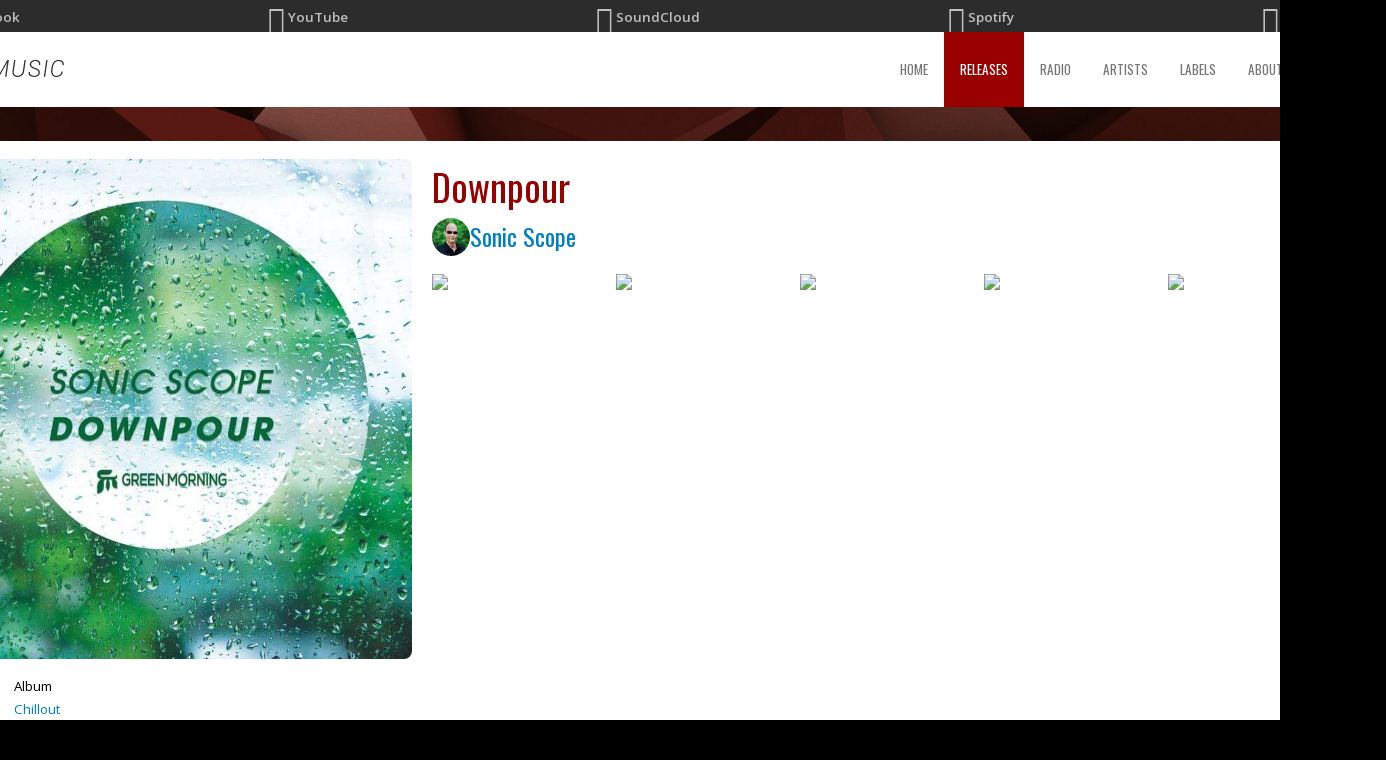

--- FILE ---
content_type: text/html; charset=UTF-8
request_url: http://yllamusic.com/releases/sonic-scope-downpour
body_size: 8807
content:
<!DOCTYPE html>
<html>
<head>

<meta name="yandex-verification" content="98310e47db979411" />
<meta property="og:type" content="website">
<meta property="og:title" content="Ylla Music">
<meta property="og:url" content="https://www.yllamusic.com/">
<meta property="og:image" content="https://yllamusic.com/content/labels/ym-logo.jpg">

    <base href="/">

    <title>
      Downpour - Ylla Music Official Site    </title>

    <meta http-equiv="content-type" content="text/html; charset=utf-8"/>

    <meta name="description" content="Please note: All rights to the music and artwork presented as part of the release 'Sonic Scope – Downpour' belong to Ylla Music. Any use or publication without prior written permission from the copyright holder is prohibited."/>
    <meta name="keywords" content="ylla, music, label, progressive, trance, house, chillout, dubstep"/>

    <meta name="viewport" content="width=805">

    <meta name="page-origin" content="ym"/>

    <meta property="og:image" content="http://yllamusic.com/content/covers/GM008.jpg?s=300"/>
    <meta property="og:url" content="http://yllamusic.com/releases/sonic-scope-downpour"/>
    <meta property="og:description" content="Please note: All rights to the music and artwork presented as part of the release 'Sonic Scope – Downpour' belong to Ylla Music. Any use or publication without prior written permission from the copyright holder is prohibited."/>
    <meta property="og:title" content="Downpour - Ylla Music Official Site"/>
    
    <link rel="stylesheet" href="/style.css" type="text/css"/>
  
    <link rel="stylesheet" href="/app/libs/nprogress.css" type="text/css"/>
    
    <link rel="shortcut icon" type="image/svg+xml" href="favicon.svg">
    <link rel="shortcut icon" href="favicon.png">
    <link rel="icon" type="image/ico" href="favicon.ico">
    <link rel="icon" type="image/png" href="favicon.png">
    <link rel="apple-touch-icon" href="apple-touch-favicon.png">
    <link rel="mask-icon" href="favicon.svg">

    <script type="text/javascript" src="/script.js"></script>
    
    <script type='text/javascript' src="//www.google-analytics.com/ga.js"></script>

    <script>var total_releases = 79;</script>

</head>
<body class=""><div id="jplayer"></div>
<div id="busy__wrapper">
    <div id="icon__wrapper">
        <div id="big__ajaxloader"></div>
    </div>
</div><div class="player__wrapper">
    <div class="player__row">
        <div class="__cell__cover"></div>
        <div class="__cell__title">
            <div class="___title"></div>
            <div class="___album"></div>
			<div class="___sc">
                <a class="soundcloud-link" href="#" target="_blank" onclick="pausePlayer()">
                    <img src="">
                </a>
            </div>
        </div>
        <div class="__cell__controls">
            <div class="float__center">
                <div class="ctrl__player__previous icon-backward" title="Previous"></div>
	            <div class="ctrl__player__playpause icon-loading show-on-wait" title="Buffering"></div>
                <div class="ctrl__player__playpause icon-play hide-on-wait" title="Play/Pause"></div>
                <div class="ctrl__player__next icon-forward" title="Next"></div>
            </div>
        </div>
        <div class="__cell__navigation">
            <div id="__background">
                <div id="___container">
                    <canvas id="__canvas"></canvas>
                    <div id="___waveform"></div>
                    <div id="___progress"></div>
                    <div id="___cursor"></div>
                    <div id="___time">0:00</div>
                    <div id="___duration">0:00</div>
                </div>
            </div>
        </div>
        <div class="__cell__volume">
            <div class="ctrl__player__volume icon-volume-mute-2" title="Volume">
                <div class="slider__wrapper">
                    <div id="seeker">
                        <div id="seeker_back"></div>
                    </div>
                </div>
            </div>
        </div>
    </div>
</div><div class="body__outer">
    <div class="head__wrap page__outer">
    <div class="head__inner page_inner">
        <ul class="__social__header">
            <li><a href="https://facebook.com/yllamusic" target="_blank">
			            <i class='icon-facebook-1 social-icons-header'></i>
                    <span>Facebook</span>
                </a></li>
            <li><a href="https://youtube.com/yllamusic" target="_blank">
			            <i class='icon-youtube social-icons-header'></i>
                    <span>YouTube</span>
                </a></li>
            <li><a href="https://soundcloud.com/yllamusic" target="_blank">
			            <i class='icon-soundcloud social-icons-header'></i>
                    <span>SoundCloud</span>
                </a></li>
            <li><a href="https://open.spotify.com/user/31uvs4pdnaj6nc6b6ozk4hreoihm" target="_blank">
			            <i class='icon-spotify social-icons-header'></i>
                    <span>Spotify</span>
                </a></li>
            <li><a href="https://beatport.com/label/ylla-music/32051" target="_blank">
			            <i class='icon-beatport social-icons-header'></i>
                    <span>Beatport</span>
                </a></li>
        </ul>
    </div>
</div>    <div class="menu__wrap page__outer">
    <div class="menu__inner page_inner">
        <div class="fl_l">
            <div class="logo__wrap">
                <a href="/">
                    <img class="fadein" src="/content/logos/logo.svg"/>
                </a>
            </div>
			<div class="mobile-logo__wrap">
                <a href="/">
                    <img class="fadein" src="/content/logos/logo-small.svg"/>
                </a>
            </div>
        </div>

        <div class="mobile-menu">
<input type="checkbox" id="overlay-input" />
<label for="overlay-input" id="overlay-button"><span></span></label>
  <div id="overlay">

      <ul>
      <li><a href="/">HOME</a></li>
      <li><a href="/releases">RELEASES</a></li>
      <li><a href="/radio">RADIO</a></li>
      <li><a href="/artists">ARTISTS</a></li>
      <li><a href="/labels">LABELS</a></li>
      <li><a href="/about">ABOUT</a></li>
      <li><a href="/contacts">CONTACTS</a></li>
    </ul>
  </div>
          </div>
      
        <div class="fl_r">
            <ul class="site__menu">
    <li class="top-top">
        <a href="#" title="Back to Top" onclick="return scrollUp();">
            <span>
                <i class="icon-chevron-top"></i>
            </span>
        </a>
    </li>
            <li class="">
            <a href="">
                <span>HOME</span>
            </a>
                    </li>
            <li class="active">
            <a href="releases/">
                <span>RELEASES</span>
            </a>
                    </li>
            <li class="">
            <a href="radio/">
                <span>RADIO</span>
            </a>
                    </li>
            <li class="">
            <a href="artists/">
                <span>ARTISTS</span>
            </a>
                    </li>
            <li class="">
            <a href="labels/">
                <span>LABELS</span>
            </a>
            <ul class="labels__menu">
            <li>
            <a href="labels/yllamusic">
                <span>
                    <img class="label__16__icon" src="/content/labels/yllamusic-icon.svg">
                    YLLA MUSIC                </span>
            </a>
        </li>
            <li>
            <a href="labels/ylladeep">
                <span>
                    <img class="label__16__icon" src="/content/labels/ylladeep-icon.svg">
                    YLLA DEEP                </span>
            </a>
        </li>
            <li>
            <a href="labels/green-morning">
                <span>
                    <img class="label__16__icon" src="/content/labels/green-morning-icon.svg">
                    GREEN MORNING                </span>
            </a>
        </li>
            <li>
            <a href="labels/raretapes">
                <span>
                    <img class="label__16__icon" src="/content/labels/raretapes-icon.svg">
                    RARE TAPES                </span>
            </a>
        </li>
            <li>
            <a href="labels/coolroots-flow">
                <span>
                    <img class="label__16__icon" src="/content/labels/coolroots-flow-icon.svg">
                    COOLROOTS FLOW                </span>
            </a>
        </li>
    </ul>        </li>
            <li class="">
            <a href="about/">
                <span>ABOUT</span>
            </a>
                    </li>
            <li class="">
            <a href="contacts/">
                <span>CONTACTS</span>
            </a>
                    </li>
    </ul>        </div>
    </div>
</div>    <div class="content__wrap page__outer">
        <div class="content__inner page_inner">
            <div class="content__pad">
                
<div class="release__wrapper">
    <div class="big__cover">
        <span class="i__wrap">
            <!-- Play/Pause button (commented out for future use with the player) -->
            <!-- 
            <div class="player__init btn__play __playlist"
                 title="Play/Pause" data-release="GM008"></div>
            -->
            <div id="ajaxloader"></div>
            <img class="fadein" width="100%" height="100%"
                 src="/cropper.php?f=content/covers/GM008.jpg&s=718" 
                 alt="Cover of Downpour" />
        </span>
        <table>
            <tr>
                <td>Type:</td>
                <td>Album</td>
            </tr>
            <tr>
                <td>Genre:</td>
                <td><a href="releases/?s=search&f=Chillout">Chillout</a></td>
            </tr>
            <tr>
                <td>Release date:</td>
                <td>2014-08-18</td>
            </tr>
            <tr>
                <td>Label:</td>
                <td>
                    <a href="labels/green-morning">Green Morning</a>
                </td>
            </tr>
            <tr>
                <td>Catalog:</td>
                <td>GM008</td>
            </tr>
        </table>
        <div class="share__links">
            <h1><i class="icon-share"></i> Share:</h1>
            <ul>
                <li>
                    <a target="_blank" class="open__share" href="https://facebook.com/sharer/sharer.php?u=http://yllamusic.com/releases/sonic-scope-downpour">
                        <i title="Facebook" class='icon-facebook-2 icon-facebook-share'></i>
                    </a>
                </li>
                <li>
                    <a target="_blank" class="open__share" href="https://x.com/home?status=http://yllamusic.com/releases/sonic-scope-downpour">
                        <i title="X (Twitter)" class='icon-twitter icon-twitter-share'></i>
                    </a>
                </li>
                <li>
                    <a target="_blank" class="open__share" href="https://vk.com/share.php?url=http://yllamusic.com/releases/sonic-scope-downpour">
                        <i title="VK" class='icon-vk icon-vk-share'></i>
                    </a>
                </li>
            </ul>
        </div>
    </div>

    <div class="info">
        <div class="a__release"></div>
        <div class="release-name">Downpour</div>
        
        <div class="artists">
                    <div class="artist-avatar-name">
                    <div class="artist-avatar">
                                                    <img src="/content/artists/sonic_scope_small.jpg" alt="Sonic Scope's photo" width="32" height="32">
                                            </div>
                    <div class="artist-name">
                                                    <a href="/artists/sonic-scope">
                                Sonic Scope                            </a>
                                                                    </div>
                </div>
                </div>

        <div class="a__buy">
            <ul>
                    <li>
        <a target="_blank" title="Listen on Spotify" href="https://open.spotify.com/album/3B4DDmFgciOyowzSGKuLok?si=6xC9bFtvR1yseXmBqzsRtA">
            <img src="/content/icons/spotify-buy.svg" />
        </a>
    </li>

    <li>
        <a target="_blank" title="Listen on Apple Music" href="https://music.apple.com/album/downpour/906117226">
            <img src="/content/icons/apple-music-buy.svg" />
        </a>
    </li>

    <li>
        <a target="_blank" title="Listen on YouTube Music" href="https://music.youtube.com/playlist?list=OLAK5uy_kxp5naKaaU_KMle4rLGt-XfnySc4BKKJM&si=SaYFg0jJnZD33R2P">
            <img src="/content/icons/youtube-music-buy.svg" />
        </a>
    </li>

    <li>
        <a target="_blank" title="Listen on Amazon Music" href="https://amazon.com/dp/B00MERWJGK">
            <img src="/content/icons/amazon-music-buy.svg" />
        </a>
    </li>

    <li>
        <a target="_blank" title="Listen on Yandex Music" href="https://music.yandex.ru/album/8421660">
            <img src="/content/icons/yandex-music-buy.svg" />
        </a>
    </li>

    <li>
        <a target="_blank" title="Buy on Beatport" href="https://beatport.com/release/downpour/1356392">
            <img src="/content/icons/beatport-buy.svg" />
        </a>
    </li>
            </ul>
        </div>
        <div class="a__about">
            <iframe style="border-radius:12px" src="https://open.spotify.com/embed/album/3B4DDmFgciOyowzSGKuLok?utm_source=generator" width="100%" height="580" frameBorder="0" allowfullscreen="" allow="autoplay; clipboard-write; encrypted-media; fullscreen; picture-in-picture" loading="lazy"></iframe><br><br><b>Please note:</b> All rights to the music and artwork presented as part of the release <b>'<a href="artists/sonic-scope">Sonic Scope</a> – Downpour'</b> belong to <b>Ylla Music</b>. Any use or publication without prior written permission from the copyright holder is prohibited.        </div>
    </div>
</div>

<div class="release__wrapper__mobile">
    <div class="release-name">Downpour</div>
    
        <div class="artists">
                    <div class="artist-avatar-name">
                    <div class="artist-avatar">
                                                    <img src="/content/artists/sonic_scope_small.jpg" alt="Sonic Scope's photo" width="32" height="32">
                                            </div>
                    <div class="artist-name">
                                                    <a href="/artists/sonic-scope">
                                Sonic Scope                            </a>
                                                                    </div>
                </div>
                </div>

    <div class="big__cover__mobile">
        <span class="i__wrap">
            <div id="ajaxloader"></div>
            <img class="fadein" width="100%" height="100%"
                 src="/cropper.php?f=content/covers/GM008.jpg&s=718" 
                 alt="Mobile cover of Downpour" />
        </span>
    </div>
    <div class="release__data__mobile">
        <table>
            <tr>
                <td>Type:</td>
                <td>Album</td>
            </tr>
            <tr>
                <td>Genre:</td>
                <td><a href="releases/?s=search&f=Chillout">Chillout</a></td>
            </tr>
            <tr>
                <td>Release date:</td>
                <td>2014-08-18</td>
            </tr>
            <tr>
                <td>Label:</td>
                <td>
                    <a href="labels/green-morning">Green Morning</a>
                </td>
            </tr>
            <tr>
                <td>Catalog:</td>
                <td>GM008</td>
            </tr>
        </table>
    </div>
    <div class="info">
        <div class="a__buy">
            <ul>
                    <li>
        <a target="_blank" title="Listen on Spotify" href="https://open.spotify.com/album/3B4DDmFgciOyowzSGKuLok?si=6xC9bFtvR1yseXmBqzsRtA">
            <img src="/content/icons/spotify-buy.svg" />
        </a>
    </li>

    <li>
        <a target="_blank" title="Listen on Apple Music" href="https://music.apple.com/album/downpour/906117226">
            <img src="/content/icons/apple-music-buy.svg" />
        </a>
    </li>

    <li>
        <a target="_blank" title="Listen on YouTube Music" href="https://music.youtube.com/playlist?list=OLAK5uy_kxp5naKaaU_KMle4rLGt-XfnySc4BKKJM&si=SaYFg0jJnZD33R2P">
            <img src="/content/icons/youtube-music-buy.svg" />
        </a>
    </li>

    <li>
        <a target="_blank" title="Listen on Amazon Music" href="https://amazon.com/dp/B00MERWJGK">
            <img src="/content/icons/amazon-music-buy.svg" />
        </a>
    </li>

    <li>
        <a target="_blank" title="Listen on Yandex Music" href="https://music.yandex.ru/album/8421660">
            <img src="/content/icons/yandex-music-buy.svg" />
        </a>
    </li>

    <li>
        <a target="_blank" title="Buy on Beatport" href="https://beatport.com/release/downpour/1356392">
            <img src="/content/icons/beatport-buy.svg" />
        </a>
    </li>
            </ul>
        </div>
        <div class="a__about">
            <iframe style="border-radius:12px" src="https://open.spotify.com/embed/album/3B4DDmFgciOyowzSGKuLok?utm_source=generator" width="100%" height="580" frameBorder="0" allowfullscreen="" allow="autoplay; clipboard-write; encrypted-media; fullscreen; picture-in-picture" loading="lazy"></iframe><br><br><b>Please note:</b> All rights to the music and artwork presented as part of the release <b>'<a href="artists/sonic-scope">Sonic Scope</a> – Downpour'</b> belong to <b>Ylla Music</b>. Any use or publication without prior written permission from the copyright holder is prohibited.        </div>
        <div class="share__links">
            <h1><i class="icon-share"></i> Share:</h1>
            <ul>
                <li>
                    <a target="_blank" class="open__share" href="https://facebook.com/sharer/sharer.php?u=http://yllamusic.com/releases/sonic-scope-downpour">
                        <i title="Facebook" class='icon-facebook-2 icon-facebook-share'></i>
                    </a>
                </li>
                <li>
                    <a target="_blank" class="open__share" href="https://x.com/home?status=http://yllamusic.com/releases/sonic-scope-downpour">
                        <i title="X (Twitter)" class='icon-twitter icon-twitter-share'></i>
                    </a>
                </li>
                <li>
                    <a target="_blank" class="open__share" href="https://vk.com/share.php?url=http://yllamusic.com/releases/sonic-scope-downpour">
                        <i title="VK" class='icon-vk icon-vk-share'></i>
                    </a>
                </li>
            </ul>
        </div>
    </div>
</div>

<div class="page-switch">
    <div class="next-page-wrapper">
        <div class="next-page">
                            <a title="Next Release" class="arrow icon-chevron-left" href="releases/oleg-byonic-the-door-into-infinity"></a>
                    </div>
    </div>
    <a title="All Releases" class="icon-releases-list" href="releases/"></a>
    <div class="previous-page-wrapper">
        <div class="previous-page">
                            <a title="Previous Release" class="arrow icon-chevron-right" href="releases/oleg-byonic-i-need-to-feel"></a>
                    </div>
    </div>
</div>                <div class="content__title">Other <ylla>Releases</ylla></div>
<div class="page__layout">
    <div class="recent__wrap">
        <div class="content__filter">
            <ul class="filter__type">
    <li class="filter-toggle tgl0 active" data-type="0">
        <a href="/releases/sonic-scope-downpour?s=all">All</a>
    </li>
    <li class="filter-toggle tgl1 " data-type="1">
        <a href="/releases/sonic-scope-downpour?s=album">Albums</a>
    </li>
    <li class="filter-toggle tgl2 " data-type="2">
        <a href="/releases/sonic-scope-downpour?s=compilation">Compilations</a>
    </li>
    <li class="filter-toggle tgl3 " data-type="3">
        <a href="/releases/sonic-scope-downpour?s=single_ep">Singles & EPs</a>
    </li>
    <li class="filter-toggle tgl4  " data-type="4">
        <label for="rel__filter">
            <a href="/releases/sonic-scope-downpour?s=search" id="rel__filter"><i class='icon-search'></i></a>
        </label>
        <input type="text" class="text__filter" value="" autofocus=""
               onfocus="this.value = this.value;"
               placeholder="Search: artist, title, genre, catalog..." />
    </li>
</ul>
        </div>
        <ul>    <li class="show play__item item type_single_ep" data-release="YM040"
        data-release-artist="SourCream feat. Oleg Byonic,SourCream feat. Oleg Byonic,SourCream feat. Oleg Byonic,SourCream feat. Oleg Byonic,SourCream feat. Oleg Byonic,SourCream feat. Oleg Byonic" data-release-name="All Summer In A Day"
        data-release-genre="Progressive Trance">
        <div class="cover">
            <div id="ajaxloader" class="loading"></div> <!-- Добавлен класс "loading" для управления состоянием -->
            <div class="playing__now iconify" title="Now playing"></div>
            <img class="fadein" width="100%" height="100%" 
                 src="/cropper.php?f=content/covers/YM040.jpg&s=355" 
                 alt="All Summer In A Day"/>
            <div class="title">
                <div class="more-cover"><a href="releases/sourcream-feat-oleg-byonic-all-summer-in-a-day"><i class='icon-more-cover'></i></a></div>
                <a href="releases/sourcream-feat-oleg-byonic-all-summer-in-a-day">
                    <div>
                        Sourcream feat. Oleg Byonic - All Summer In A Day                        <img class="label__8__icon" src="/content/labels/yllamusic-icon.svg">
                    </div>
                </a>
            </div>
        </div>
    </li>
    <li class="show play__item item type_single_ep" data-release="YM039"
        data-release-artist="SourCream feat. Katrin Vesna,SourCream feat. Katrin Vesna" data-release-name="Triathlon"
        data-release-genre="Progressive Trance">
        <div class="cover">
            <div id="ajaxloader" class="loading"></div> <!-- Добавлен класс "loading" для управления состоянием -->
            <div class="playing__now iconify" title="Now playing"></div>
            <img class="fadein" width="100%" height="100%" 
                 src="/cropper.php?f=content/covers/YM039.jpg&s=355" 
                 alt="Triathlon"/>
            <div class="title">
                <div class="more-cover"><a href="releases/sourcream-feat-katrin-vesna-triathlon"><i class='icon-more-cover'></i></a></div>
                <a href="releases/sourcream-feat-katrin-vesna-triathlon">
                    <div>
                        Sourcream feat. Katrin Vesna - Triathlon                        <img class="label__8__icon" src="/content/labels/yllamusic-icon.svg">
                    </div>
                </a>
            </div>
        </div>
    </li>
    <li class="show play__item item type_compilation" data-release="RT011"
        data-release-artist="Alicequests,Alicequests,Alicequests,Alicequests,Alicequests,Alicequests,Alicequests,Alicequests,Alicequests,Alicequests,Alicequests,Alicequests,Alicequests,Alicequests,Alicequests,Alicequests,Alicequests,Alicequests,Alicequests,Alicequests" data-release-name="The Best Of"
        data-release-genre="Electronica, Retrofuture">
        <div class="cover">
            <div id="ajaxloader" class="loading"></div> <!-- Добавлен класс "loading" для управления состоянием -->
            <div class="playing__now iconify" title="Now playing"></div>
            <img class="fadein" width="100%" height="100%" 
                 src="/cropper.php?f=content/covers/RT011.jpg&s=355" 
                 alt="The Best Of"/>
            <div class="title">
                <div class="more-cover"><a href="releases/alicequests-the-best-of"><i class='icon-more-cover'></i></a></div>
                <a href="releases/alicequests-the-best-of">
                    <div>
                        Alicequests - The Best Of                        <img class="label__8__icon" src="/content/labels/raretapes-icon.svg">
                    </div>
                </a>
            </div>
        </div>
    </li>
    <li class="show play__item item type_single_ep" data-release="YM038"
        data-release-artist="SourCream feat. Angelika Yutt,SourCream feat. Angelika Yutt,SourCream feat. Angelika Yutt,SourCream feat. Angelika Yutt,SourCream feat. Angelika Yutt,SourCream feat. Angelika Yutt" data-release-name="Fata Morgana"
        data-release-genre="Progressive Trance, Synthwave">
        <div class="cover">
            <div id="ajaxloader" class="loading"></div> <!-- Добавлен класс "loading" для управления состоянием -->
            <div class="playing__now iconify" title="Now playing"></div>
            <img class="fadein" width="100%" height="100%" 
                 src="/cropper.php?f=content/covers/YM038.jpg&s=355" 
                 alt="Fata Morgana"/>
            <div class="title">
                <div class="more-cover"><a href="releases/sourcream-feat-angelika-yutt-fata-morgana"><i class='icon-more-cover'></i></a></div>
                <a href="releases/sourcream-feat-angelika-yutt-fata-morgana">
                    <div>
                        Sourcream feat. Angelika Yutt - Fata Morgana                        <img class="label__8__icon" src="/content/labels/yllamusic-icon.svg">
                    </div>
                </a>
            </div>
        </div>
    </li>
    <li class="show play__item item type_single_ep" data-release="YM037"
        data-release-artist="SourCream,SourCream,SourCream,SourCream,SourCream,SourCream" data-release-name="Fair Wind"
        data-release-genre="Progressive Trance, Uplifting Trance">
        <div class="cover">
            <div id="ajaxloader" class="loading"></div> <!-- Добавлен класс "loading" для управления состоянием -->
            <div class="playing__now iconify" title="Now playing"></div>
            <img class="fadein" width="100%" height="100%" 
                 src="/cropper.php?f=content/covers/YM037.jpg&s=355" 
                 alt="Fair Wind"/>
            <div class="title">
                <div class="more-cover"><a href="releases/sourcream-fair-wind"><i class='icon-more-cover'></i></a></div>
                <a href="releases/sourcream-fair-wind">
                    <div>
                        Sourcream - Fair Wind                        <img class="label__8__icon" src="/content/labels/yllamusic-icon.svg">
                    </div>
                </a>
            </div>
        </div>
    </li>
    <li class="show play__item item type_compilation" data-release="GM026"
        data-release-artist="Oleg Byonic,Dave Brevi,SourCream,Georgy Om,Alexey Stirol pres. S.M.O.L.,McAlvis feat. Sanna Hartfield,Milancholy,Katrin Vesna,Sonic Scope,nTiCle" data-release-name="Piano Memories"
        data-release-genre="Chillout, Lo-Fi">
        <div class="cover">
            <div id="ajaxloader" class="loading"></div> <!-- Добавлен класс "loading" для управления состоянием -->
            <div class="playing__now iconify" title="Now playing"></div>
            <img class="fadein" width="100%" height="100%" 
                 src="/cropper.php?f=content/covers/GM026.jpg&s=355" 
                 alt="Piano Memories"/>
            <div class="title">
                <div class="more-cover"><a href="releases/piano-memories"><i class='icon-more-cover'></i></a></div>
                <a href="releases/piano-memories">
                    <div>
                        Various Artists - Piano Memories                        <img class="label__8__icon" src="/content/labels/green-morning-icon.svg">
                    </div>
                </a>
            </div>
        </div>
    </li>
    <li class="show play__item item type_compilation" data-release="YM036"
        data-release-artist="Ned Ward feat. Mightshe,Katrin Vesna,McAlvis feat. Sanna Hartfield,SourCream feat. Angelika Yutt,Dave Brevi,Alex Heat feat. Anastasia Kushnir,SourCream feat. Angelika Yutt,McAlvis feat. Dima Ivanov,Oleg Byonic" data-release-name="Vocal Bliss"
        data-release-genre="Progressive Trance, Progressive House, Nu Disco, Deep House, Chillout, Future Garage">
        <div class="cover">
            <div id="ajaxloader" class="loading"></div> <!-- Добавлен класс "loading" для управления состоянием -->
            <div class="playing__now iconify" title="Now playing"></div>
            <img class="fadein" width="100%" height="100%" 
                 src="/cropper.php?f=content/covers/YM036.jpg&s=355" 
                 alt="Vocal Bliss"/>
            <div class="title">
                <div class="more-cover"><a href="releases/vocal-bliss"><i class='icon-more-cover'></i></a></div>
                <a href="releases/vocal-bliss">
                    <div>
                        Various Artists - Vocal Bliss                        <img class="label__8__icon" src="/content/labels/yllamusic-icon.svg">
                    </div>
                </a>
            </div>
        </div>
    </li>
    <li class="show play__item item type_compilation" data-release="YM035"
        data-release-artist="Dave Brevi,AstranariuM,Oleg Byonic,Milancholy,McAlvis feat. Dima Ivanov,Sonic Scope,Vadim Bonkrashkov,Georgy Om,Alicequests,Oleg Byonic" data-release-name="Relax Time, Vol. 2"
        data-release-genre="Chillout, Ambient, Electronica">
        <div class="cover">
            <div id="ajaxloader" class="loading"></div> <!-- Добавлен класс "loading" для управления состоянием -->
            <div class="playing__now iconify" title="Now playing"></div>
            <img class="fadein" width="100%" height="100%" 
                 src="/cropper.php?f=content/covers/YM035.jpg&s=355" 
                 alt="Relax Time, Vol. 2"/>
            <div class="title">
                <div class="more-cover"><a href="releases/relax-time-vol-2"><i class='icon-more-cover'></i></a></div>
                <a href="releases/relax-time-vol-2">
                    <div>
                        Various Artists - Relax Time, Vol. 2                        <img class="label__8__icon" src="/content/labels/yllamusic-icon.svg">
                    </div>
                </a>
            </div>
        </div>
    </li>
    <li class="show play__item item type_compilation" data-release="YM034"
        data-release-artist="Trey Vinter,Alex Heat feat. Anastasia Kushnir,Vadim Bonkrashkov,Katrin Vesna,Kaidoorn,Oleg Byonic,Dr Green,CoolRoots feat. J. Nelson,Vadim Bonkrashkov,Trey Vinter" data-release-name="Club Time, Vol. 2"
        data-release-genre="Progressive Trance, Uplifting Trance, Progressive House">
        <div class="cover">
            <div id="ajaxloader" class="loading"></div> <!-- Добавлен класс "loading" для управления состоянием -->
            <div class="playing__now iconify" title="Now playing"></div>
            <img class="fadein" width="100%" height="100%" 
                 src="/cropper.php?f=content/covers/YM034.jpg&s=355" 
                 alt="Club Time, Vol. 2"/>
            <div class="title">
                <div class="more-cover"><a href="releases/club-time-vol-2"><i class='icon-more-cover'></i></a></div>
                <a href="releases/club-time-vol-2">
                    <div>
                        Various Artists - Club Time, Vol. 2                        <img class="label__8__icon" src="/content/labels/yllamusic-icon.svg">
                    </div>
                </a>
            </div>
        </div>
    </li>
    <li class="show play__item item type_compilation" data-release="YM033"
        data-release-artist="Oleg Byonic,McAlvis,Din J,CoolRoots,Kaidoorn,AkirA,McAlvis,Alicequests,SourCream,Dave Brevi" data-release-name="Distant Worlds"
        data-release-genre="Chillout, Future Garage">
        <div class="cover">
            <div id="ajaxloader" class="loading"></div> <!-- Добавлен класс "loading" для управления состоянием -->
            <div class="playing__now iconify" title="Now playing"></div>
            <img class="fadein" width="100%" height="100%" 
                 src="/cropper.php?f=content/covers/YM033.jpg&s=355" 
                 alt="Distant Worlds"/>
            <div class="title">
                <div class="more-cover"><a href="releases/distant-worlds"><i class='icon-more-cover'></i></a></div>
                <a href="releases/distant-worlds">
                    <div>
                        Various Artists - Distant Worlds                        <img class="label__8__icon" src="/content/labels/yllamusic-icon.svg">
                    </div>
                </a>
            </div>
        </div>
    </li>
    <li class="show play__item item type_compilation" data-release="YM032"
        data-release-artist="SourCream feat. Angelika Yutt,CoolRoots,Din J,Alicequests,CoolRoots,Georgy Om,CoolRoots feat. J. Nelson,nTiCle,McAlvis feat. Sanna Hartfield,Alicequests" data-release-name="Broken Rhythms"
        data-release-genre="Dubstep, Trap, Breaks, Future Garage, Electronica">
        <div class="cover">
            <div id="ajaxloader" class="loading"></div> <!-- Добавлен класс "loading" для управления состоянием -->
            <div class="playing__now iconify" title="Now playing"></div>
            <img class="fadein" width="100%" height="100%" 
                 src="/cropper.php?f=content/covers/YM032.jpg&s=355" 
                 alt="Broken Rhythms"/>
            <div class="title">
                <div class="more-cover"><a href="releases/broken-rhythms"><i class='icon-more-cover'></i></a></div>
                <a href="releases/broken-rhythms">
                    <div>
                        Various Artists - Broken Rhythms                        <img class="label__8__icon" src="/content/labels/yllamusic-icon.svg">
                    </div>
                </a>
            </div>
        </div>
    </li>
    <li class="show play__item item type_compilation" data-release="YM031"
        data-release-artist="nTiCle,Kaidoorn,CoolRoots,SourCream,Alexey Stirol,SourCream feat. Gennady Axjonov,Dave Brevi,Phoenix,Katrin Vesna,SourCream & Ted Irens" data-release-name="Nostalgia Time, Vol. 1"
        data-release-genre="House, Deep House, Disco House, Trance, Progressive Trance">
        <div class="cover">
            <div id="ajaxloader" class="loading"></div> <!-- Добавлен класс "loading" для управления состоянием -->
            <div class="playing__now iconify" title="Now playing"></div>
            <img class="fadein" width="100%" height="100%" 
                 src="/cropper.php?f=content/covers/YM031.jpg&s=355" 
                 alt="Nostalgia Time, Vol. 1"/>
            <div class="title">
                <div class="more-cover"><a href="releases/nostalgia-time-vol-1"><i class='icon-more-cover'></i></a></div>
                <a href="releases/nostalgia-time-vol-1">
                    <div>
                        Various Artists - Nostalgia Time, Vol. 1                        <img class="label__8__icon" src="/content/labels/yllamusic-icon.svg">
                    </div>
                </a>
            </div>
        </div>
    </li>
    <li class="show play__item item type_compilation" data-release="YM030"
        data-release-artist="AstranariuM,Din J,McAlvis feat. Dima Ivanov,Akira,Sonic Scope,Dave Brevi,Oleg Byonic,SourCream feat. Angelika Yutt,Katrin Vesna,DSP Studio" data-release-name="Relax Time, Vol. 1"
        data-release-genre="Chillout, Chillstep, Future Garage">
        <div class="cover">
            <div id="ajaxloader" class="loading"></div> <!-- Добавлен класс "loading" для управления состоянием -->
            <div class="playing__now iconify" title="Now playing"></div>
            <img class="fadein" width="100%" height="100%" 
                 src="/cropper.php?f=content/covers/YM030.jpg&s=355" 
                 alt="Relax Time, Vol. 1"/>
            <div class="title">
                <div class="more-cover"><a href="releases/relax-time-vol-1"><i class='icon-more-cover'></i></a></div>
                <a href="releases/relax-time-vol-1">
                    <div>
                        Various Artists - Relax Time, Vol. 1                        <img class="label__8__icon" src="/content/labels/yllamusic-icon.svg">
                    </div>
                </a>
            </div>
        </div>
    </li>
    <li class="show play__item item type_album" data-release="RT010"
        data-release-artist="Alicequests,Alicequests,Alicequests,Alicequests,Alicequests,Alicequests,Alicequests,Alicequests,Alicequests,Alicequests" data-release-name="Stabbing The Sky"
        data-release-genre="Electronica, Retrofuture">
        <div class="cover">
            <div id="ajaxloader" class="loading"></div> <!-- Добавлен класс "loading" для управления состоянием -->
            <div class="playing__now iconify" title="Now playing"></div>
            <img class="fadein" width="100%" height="100%" 
                 src="/cropper.php?f=content/covers/RT010.jpg&s=355" 
                 alt="Stabbing The Sky"/>
            <div class="title">
                <div class="more-cover"><a href="releases/alicequests-stabbing-the-sky"><i class='icon-more-cover'></i></a></div>
                <a href="releases/alicequests-stabbing-the-sky">
                    <div>
                        Alicequests - Stabbing The Sky                        <img class="label__8__icon" src="/content/labels/raretapes-icon.svg">
                    </div>
                </a>
            </div>
        </div>
    </li>
    <li class="show play__item item type_album" data-release="RT009"
        data-release-artist="Alicequests,Alicequests,Alicequests,Alicequests,Alicequests,Alicequests,Alicequests,Alicequests,Alicequests,Alicequests" data-release-name="Alpha Centauri"
        data-release-genre="Electronica, Retrofuture">
        <div class="cover">
            <div id="ajaxloader" class="loading"></div> <!-- Добавлен класс "loading" для управления состоянием -->
            <div class="playing__now iconify" title="Now playing"></div>
            <img class="fadein" width="100%" height="100%" 
                 src="/cropper.php?f=content/covers/RT009.jpg&s=355" 
                 alt="Alpha Centauri"/>
            <div class="title">
                <div class="more-cover"><a href="releases/alicequests-alpha-centauri"><i class='icon-more-cover'></i></a></div>
                <a href="releases/alicequests-alpha-centauri">
                    <div>
                        Alicequests - Alpha Centauri                        <img class="label__8__icon" src="/content/labels/raretapes-icon.svg">
                    </div>
                </a>
            </div>
        </div>
    </li>
    <li class="show play__item item type_single_ep" data-release="YM029"
        data-release-artist="Trey Vinter,Trey Vinter,Trey Vinter,Trey Vinter" data-release-name="Sound Code"
        data-release-genre="Progressive Trance">
        <div class="cover">
            <div id="ajaxloader" class="loading"></div> <!-- Добавлен класс "loading" для управления состоянием -->
            <div class="playing__now iconify" title="Now playing"></div>
            <img class="fadein" width="100%" height="100%" 
                 src="/cropper.php?f=content/covers/YM029.jpg&s=355" 
                 alt="Sound Code"/>
            <div class="title">
                <div class="more-cover"><a href="releases/trey-vinter-sound-code"><i class='icon-more-cover'></i></a></div>
                <a href="releases/trey-vinter-sound-code">
                    <div>
                        Trey Vinter - Sound Code                        <img class="label__8__icon" src="/content/labels/yllamusic-icon.svg">
                    </div>
                </a>
            </div>
        </div>
    </li>
    <li class="show play__item item type_single_ep" data-release="CRM006"
        data-release-artist="CoolRoots,CoolRoots" data-release-name="Universe (The Remixes)"
        data-release-genre="Trap, Tech House">
        <div class="cover">
            <div id="ajaxloader" class="loading"></div> <!-- Добавлен класс "loading" для управления состоянием -->
            <div class="playing__now iconify" title="Now playing"></div>
            <img class="fadein" width="100%" height="100%" 
                 src="/cropper.php?f=content/covers/CRM006.jpg&s=355" 
                 alt="Universe (The Remixes)"/>
            <div class="title">
                <div class="more-cover"><a href="releases/coolroots-universe-the-remixes"><i class='icon-more-cover'></i></a></div>
                <a href="releases/coolroots-universe-the-remixes">
                    <div>
                        Coolroots - Universe (The Remixes)                        <img class="label__8__icon" src="/content/labels/coolroots-flow-icon.svg">
                    </div>
                </a>
            </div>
        </div>
    </li>
    <li class="show play__item item type_single_ep" data-release="YM028"
        data-release-artist="Trey Vinter,Trey Vinter,Trey Vinter,Trey Vinter" data-release-name="Sophia"
        data-release-genre="Progressive Trance, Uplifting Trance">
        <div class="cover">
            <div id="ajaxloader" class="loading"></div> <!-- Добавлен класс "loading" для управления состоянием -->
            <div class="playing__now iconify" title="Now playing"></div>
            <img class="fadein" width="100%" height="100%" 
                 src="/cropper.php?f=content/covers/YM028.jpg&s=355" 
                 alt="Sophia"/>
            <div class="title">
                <div class="more-cover"><a href="releases/trey-vinter-sophia"><i class='icon-more-cover'></i></a></div>
                <a href="releases/trey-vinter-sophia">
                    <div>
                        Trey Vinter - Sophia                        <img class="label__8__icon" src="/content/labels/yllamusic-icon.svg">
                    </div>
                </a>
            </div>
        </div>
    </li>
    <li class="show play__item item type_single_ep" data-release="RT008"
        data-release-artist="Alicequests,Alicequests,Alicequests,Alicequests,Alicequests" data-release-name="Illusion"
        data-release-genre="Electronica, Retrofuture">
        <div class="cover">
            <div id="ajaxloader" class="loading"></div> <!-- Добавлен класс "loading" для управления состоянием -->
            <div class="playing__now iconify" title="Now playing"></div>
            <img class="fadein" width="100%" height="100%" 
                 src="/cropper.php?f=content/covers/RT008.jpg&s=355" 
                 alt="Illusion"/>
            <div class="title">
                <div class="more-cover"><a href="releases/alicequests-illusion"><i class='icon-more-cover'></i></a></div>
                <a href="releases/alicequests-illusion">
                    <div>
                        Alicequests - Illusion                        <img class="label__8__icon" src="/content/labels/raretapes-icon.svg">
                    </div>
                </a>
            </div>
        </div>
    </li>
    <li class="show play__item item type_single_ep" data-release="RT007"
        data-release-artist="nTiCle,nTiCle,nTiCle,nTiCle,nTiCle,nTiCle" data-release-name="...Like The Good Old Days"
        data-release-genre="Electronica">
        <div class="cover">
            <div id="ajaxloader" class="loading"></div> <!-- Добавлен класс "loading" для управления состоянием -->
            <div class="playing__now iconify" title="Now playing"></div>
            <img class="fadein" width="100%" height="100%" 
                 src="/cropper.php?f=content/covers/RT007.jpg&s=355" 
                 alt="...Like The Good Old Days"/>
            <div class="title">
                <div class="more-cover"><a href="releases/nticle-like-the-good-old-days"><i class='icon-more-cover'></i></a></div>
                <a href="releases/nticle-like-the-good-old-days">
                    <div>
                        nTiCle - ...Like The Good Old Days                        <img class="label__8__icon" src="/content/labels/raretapes-icon.svg">
                    </div>
                </a>
            </div>
        </div>
    </li>
    <li class="show play__item item type_single_ep" data-release="GM025"
        data-release-artist="nTiCle,nTiCle,nTiCle,nTiCle,nTiCle,nTiCle" data-release-name="An Important Issue That Needs Attention"
        data-release-genre="Lo-Fi">
        <div class="cover">
            <div id="ajaxloader" class="loading"></div> <!-- Добавлен класс "loading" для управления состоянием -->
            <div class="playing__now iconify" title="Now playing"></div>
            <img class="fadein" width="100%" height="100%" 
                 src="/cropper.php?f=content/covers/GM025.jpg&s=355" 
                 alt="An Important Issue That Needs Attention"/>
            <div class="title">
                <div class="more-cover"><a href="releases/nticle-an-important-issue-that-needs-attention"><i class='icon-more-cover'></i></a></div>
                <a href="releases/nticle-an-important-issue-that-needs-attention">
                    <div>
                        nTiCle - An Important Issue That Needs Attention                        <img class="label__8__icon" src="/content/labels/green-morning-icon.svg">
                    </div>
                </a>
            </div>
        </div>
    </li>
    <li class="show play__item item type_album" data-release="RT006"
        data-release-artist="Alicequests,Alicequests,Alicequests,Alicequests,Alicequests,Alicequests,Alicequests,Alicequests,Alicequests,Alicequests" data-release-name="Outland"
        data-release-genre="Electronica, Retrofuture">
        <div class="cover">
            <div id="ajaxloader" class="loading"></div> <!-- Добавлен класс "loading" для управления состоянием -->
            <div class="playing__now iconify" title="Now playing"></div>
            <img class="fadein" width="100%" height="100%" 
                 src="/cropper.php?f=content/covers/RT006.jpg&s=355" 
                 alt="Outland"/>
            <div class="title">
                <div class="more-cover"><a href="releases/alicequests-outland"><i class='icon-more-cover'></i></a></div>
                <a href="releases/alicequests-outland">
                    <div>
                        Alicequests - Outland                        <img class="label__8__icon" src="/content/labels/raretapes-icon.svg">
                    </div>
                </a>
            </div>
        </div>
    </li>
    <li class="show play__item item type_single_ep" data-release="YM027"
        data-release-artist="Trey Vinter,Trey Vinter" data-release-name="Vision Of Life"
        data-release-genre="Progressive Trance">
        <div class="cover">
            <div id="ajaxloader" class="loading"></div> <!-- Добавлен класс "loading" для управления состоянием -->
            <div class="playing__now iconify" title="Now playing"></div>
            <img class="fadein" width="100%" height="100%" 
                 src="/cropper.php?f=content/covers/YM027.jpg&s=355" 
                 alt="Vision Of Life"/>
            <div class="title">
                <div class="more-cover"><a href="releases/trey-vinter-vision-of-life"><i class='icon-more-cover'></i></a></div>
                <a href="releases/trey-vinter-vision-of-life">
                    <div>
                        Trey Vinter - Vision Of Life                        <img class="label__8__icon" src="/content/labels/yllamusic-icon.svg">
                    </div>
                </a>
            </div>
        </div>
    </li>
    <li class="show play__item item type_single_ep" data-release="RT005"
        data-release-artist="Kaidoorn,Kaidoorn,Kaidoorn" data-release-name="Technology"
        data-release-genre="Techno, Synthwave">
        <div class="cover">
            <div id="ajaxloader" class="loading"></div> <!-- Добавлен класс "loading" для управления состоянием -->
            <div class="playing__now iconify" title="Now playing"></div>
            <img class="fadein" width="100%" height="100%" 
                 src="/cropper.php?f=content/covers/RT005.jpg&s=355" 
                 alt="Technology"/>
            <div class="title">
                <div class="more-cover"><a href="releases/kaidoorn-technology"><i class='icon-more-cover'></i></a></div>
                <a href="releases/kaidoorn-technology">
                    <div>
                        Kaidoorn - Technology                        <img class="label__8__icon" src="/content/labels/raretapes-icon.svg">
                    </div>
                </a>
            </div>
        </div>
    </li>
    <li class="show play__item item type_single_ep" data-release="GM024"
        data-release-artist="Georgy Om,Georgy Om,Georgy Om" data-release-name="MATb"
        data-release-genre="Future Garage, Chillout">
        <div class="cover">
            <div id="ajaxloader" class="loading"></div> <!-- Добавлен класс "loading" для управления состоянием -->
            <div class="playing__now iconify" title="Now playing"></div>
            <img class="fadein" width="100%" height="100%" 
                 src="/cropper.php?f=content/covers/GM024.jpg&s=355" 
                 alt="MATb"/>
            <div class="title">
                <div class="more-cover"><a href="releases/georgy-om-matb"><i class='icon-more-cover'></i></a></div>
                <a href="releases/georgy-om-matb">
                    <div>
                        Georgy Om - MATb                        <img class="label__8__icon" src="/content/labels/green-morning-icon.svg">
                    </div>
                </a>
            </div>
        </div>
    </li>
    <li class="show play__item item type_single_ep" data-release="CRM005"
        data-release-artist="CoolRoots,CoolRoots" data-release-name="Check Your Brain (The Remixes)"
        data-release-genre="Dubstep, Synthwave">
        <div class="cover">
            <div id="ajaxloader" class="loading"></div> <!-- Добавлен класс "loading" для управления состоянием -->
            <div class="playing__now iconify" title="Now playing"></div>
            <img class="fadein" width="100%" height="100%" 
                 src="/cropper.php?f=content/covers/CRM005.jpg&s=355" 
                 alt="Check Your Brain (The Remixes)"/>
            <div class="title">
                <div class="more-cover"><a href="releases/coolroots-check-your-brain-the-remixes"><i class='icon-more-cover'></i></a></div>
                <a href="releases/coolroots-check-your-brain-the-remixes">
                    <div>
                        Coolroots - Check Your Brain (The Remixes)                        <img class="label__8__icon" src="/content/labels/coolroots-flow-icon.svg">
                    </div>
                </a>
            </div>
        </div>
    </li>
    <li class="show play__item item type_single_ep" data-release="YD005"
        data-release-artist="Dr Green,Dr Green" data-release-name="Mystic Drift "
        data-release-genre="Tech House, Techno">
        <div class="cover">
            <div id="ajaxloader" class="loading"></div> <!-- Добавлен класс "loading" для управления состоянием -->
            <div class="playing__now iconify" title="Now playing"></div>
            <img class="fadein" width="100%" height="100%" 
                 src="/cropper.php?f=content/covers/YD005.jpg&s=355" 
                 alt="Mystic Drift "/>
            <div class="title">
                <div class="more-cover"><a href="releases/dr-green-mystic-drift"><i class='icon-more-cover'></i></a></div>
                <a href="releases/dr-green-mystic-drift">
                    <div>
                        Dr Green - Mystic Drift                         <img class="label__8__icon" src="/content/labels/ylladeep-icon.svg">
                    </div>
                </a>
            </div>
        </div>
    </li>
    <li class="show play__item item type_single_ep" data-release="GM023"
        data-release-artist="Dave Brevi,Dave Brevi" data-release-name="Latecomer"
        data-release-genre="Chillout">
        <div class="cover">
            <div id="ajaxloader" class="loading"></div> <!-- Добавлен класс "loading" для управления состоянием -->
            <div class="playing__now iconify" title="Now playing"></div>
            <img class="fadein" width="100%" height="100%" 
                 src="/cropper.php?f=content/covers/GM023.jpg&s=355" 
                 alt="Latecomer"/>
            <div class="title">
                <div class="more-cover"><a href="releases/dave-brevi-latecomer"><i class='icon-more-cover'></i></a></div>
                <a href="releases/dave-brevi-latecomer">
                    <div>
                        Dave Brevi - Latecomer                        <img class="label__8__icon" src="/content/labels/green-morning-icon.svg">
                    </div>
                </a>
            </div>
        </div>
    </li>
    <li class="show play__item item type_compilation" data-release="YM026"
        data-release-artist="Vadim Bonkrashkov,Vadim Bonkrashkov,Vadim Bonkrashkov,Oleg Byonic,Vadim Bonkrashkov,Vadim Bonkrashkov,Katrin Vesna,Vadim Bonkrashkov,Vadim Bonkrashkov,Vadim Bonkrashkov,Vadim Bonkrashkov,Vadim Bonkrashkov" data-release-name="It All Started With A Dream"
        data-release-genre="Progressive Trance">
        <div class="cover">
            <div id="ajaxloader" class="loading"></div> <!-- Добавлен класс "loading" для управления состоянием -->
            <div class="playing__now iconify" title="Now playing"></div>
            <img class="fadein" width="100%" height="100%" 
                 src="/cropper.php?f=content/covers/YM026.jpg&s=355" 
                 alt="It All Started With A Dream"/>
            <div class="title">
                <div class="more-cover"><a href="releases/vadim-bonkrashkov-it-all-started-with-a-dream"><i class='icon-more-cover'></i></a></div>
                <a href="releases/vadim-bonkrashkov-it-all-started-with-a-dream">
                    <div>
                        Vadim Bonkrashkov - It All Started With A Dream                        <img class="label__8__icon" src="/content/labels/yllamusic-icon.svg">
                    </div>
                </a>
            </div>
        </div>
    </li>
    <li class="show play__item item type_album" data-release="RT004"
        data-release-artist="Alicequests,Alicequests,Alicequests,Alicequests,Alicequests,Alicequests,Alicequests,Alicequests,Alicequests,Alicequests" data-release-name="Back In Time Vol.4"
        data-release-genre="Electronica, Retrofuture">
        <div class="cover">
            <div id="ajaxloader" class="loading"></div> <!-- Добавлен класс "loading" для управления состоянием -->
            <div class="playing__now iconify" title="Now playing"></div>
            <img class="fadein" width="100%" height="100%" 
                 src="/cropper.php?f=content/covers/RT004.jpg&s=355" 
                 alt="Back In Time Vol.4"/>
            <div class="title">
                <div class="more-cover"><a href="releases/alicequests-back-in-time-vol-4"><i class='icon-more-cover'></i></a></div>
                <a href="releases/alicequests-back-in-time-vol-4">
                    <div>
                        Alicequests - Back In Time Vol.4                        <img class="label__8__icon" src="/content/labels/raretapes-icon.svg">
                    </div>
                </a>
            </div>
        </div>
    </li>
    <li class="show play__item item type_album" data-release="RT003"
        data-release-artist="Alicequests,Alicequests,Alicequests,Alicequests,Alicequests,Alicequests,Alicequests,Alicequests,Alicequests,Alicequests" data-release-name="Back In Time Vol.3"
        data-release-genre="Electronica, Retrofuture">
        <div class="cover">
            <div id="ajaxloader" class="loading"></div> <!-- Добавлен класс "loading" для управления состоянием -->
            <div class="playing__now iconify" title="Now playing"></div>
            <img class="fadein" width="100%" height="100%" 
                 src="/cropper.php?f=content/covers/RT003.jpg&s=355" 
                 alt="Back In Time Vol.3"/>
            <div class="title">
                <div class="more-cover"><a href="releases/alicequests-back-in-time-vol-3"><i class='icon-more-cover'></i></a></div>
                <a href="releases/alicequests-back-in-time-vol-3">
                    <div>
                        Alicequests - Back In Time Vol.3                        <img class="label__8__icon" src="/content/labels/raretapes-icon.svg">
                    </div>
                </a>
            </div>
        </div>
    </li>
    <li class="show play__item item type_album" data-release="RT002"
        data-release-artist="Alicequests,Alicequests,Alicequests,Alicequests,Alicequests,Alicequests,Alicequests,Alicequests,Alicequests,Alicequests" data-release-name="Back In Time Vol.2"
        data-release-genre="Electronica, Retrofuture">
        <div class="cover">
            <div id="ajaxloader" class="loading"></div> <!-- Добавлен класс "loading" для управления состоянием -->
            <div class="playing__now iconify" title="Now playing"></div>
            <img class="fadein" width="100%" height="100%" 
                 src="/cropper.php?f=content/covers/RT002.jpg&s=355" 
                 alt="Back In Time Vol.2"/>
            <div class="title">
                <div class="more-cover"><a href="releases/alicequests-back-in-time-vol-2"><i class='icon-more-cover'></i></a></div>
                <a href="releases/alicequests-back-in-time-vol-2">
                    <div>
                        Alicequests - Back In Time Vol.2                        <img class="label__8__icon" src="/content/labels/raretapes-icon.svg">
                    </div>
                </a>
            </div>
        </div>
    </li>
    <li class="show play__item item type_album" data-release="RT001"
        data-release-artist="Alicequests,Alicequests,Alicequests,Alicequests,Alicequests,Alicequests,Alicequests,Alicequests,Alicequests,Alicequests" data-release-name="Back In Time Vol.1"
        data-release-genre="Electronica, Retrofuture">
        <div class="cover">
            <div id="ajaxloader" class="loading"></div> <!-- Добавлен класс "loading" для управления состоянием -->
            <div class="playing__now iconify" title="Now playing"></div>
            <img class="fadein" width="100%" height="100%" 
                 src="/cropper.php?f=content/covers/RT001.jpg&s=355" 
                 alt="Back In Time Vol.1"/>
            <div class="title">
                <div class="more-cover"><a href="releases/alicequests-back-in-time-vol-1"><i class='icon-more-cover'></i></a></div>
                <a href="releases/alicequests-back-in-time-vol-1">
                    <div>
                        Alicequests - Back In Time Vol.1                        <img class="label__8__icon" src="/content/labels/raretapes-icon.svg">
                    </div>
                </a>
            </div>
        </div>
    </li>
    <li class="show play__item item type_single_ep" data-release="CRM004"
        data-release-artist="CoolRoots feat. J. Nelson,CoolRoots feat. J. Nelson" data-release-name="Dance In The Snow (The Remixes)"
        data-release-genre="Breakbeat, Electronica">
        <div class="cover">
            <div id="ajaxloader" class="loading"></div> <!-- Добавлен класс "loading" для управления состоянием -->
            <div class="playing__now iconify" title="Now playing"></div>
            <img class="fadein" width="100%" height="100%" 
                 src="/cropper.php?f=content/covers/CRM004.jpg&s=355" 
                 alt="Dance In The Snow (The Remixes)"/>
            <div class="title">
                <div class="more-cover"><a href="releases/coolroots-dance-in-the-snow-the-remixes"><i class='icon-more-cover'></i></a></div>
                <a href="releases/coolroots-dance-in-the-snow-the-remixes">
                    <div>
                        Coolroots feat. J. Nelson - Dance In The Snow (The Remixes)                        <img class="label__8__icon" src="/content/labels/coolroots-flow-icon.svg">
                    </div>
                </a>
            </div>
        </div>
    </li>
    <li class="show play__item item type_single_ep" data-release="CRM003"
        data-release-artist="CoolRoots,CoolRoots" data-release-name="Universe"
        data-release-genre="Future Bass">
        <div class="cover">
            <div id="ajaxloader" class="loading"></div> <!-- Добавлен класс "loading" для управления состоянием -->
            <div class="playing__now iconify" title="Now playing"></div>
            <img class="fadein" width="100%" height="100%" 
                 src="/cropper.php?f=content/covers/CRM003.jpg&s=355" 
                 alt="Universe"/>
            <div class="title">
                <div class="more-cover"><a href="releases/coolroots-universe"><i class='icon-more-cover'></i></a></div>
                <a href="releases/coolroots-universe">
                    <div>
                        Coolroots - Universe                        <img class="label__8__icon" src="/content/labels/coolroots-flow-icon.svg">
                    </div>
                </a>
            </div>
        </div>
    </li>
    <li class="show play__item item type_single_ep" data-release="CRM002"
        data-release-artist="CoolRoots,CoolRoots" data-release-name="Check Your Brain"
        data-release-genre="Breakbeat">
        <div class="cover">
            <div id="ajaxloader" class="loading"></div> <!-- Добавлен класс "loading" для управления состоянием -->
            <div class="playing__now iconify" title="Now playing"></div>
            <img class="fadein" width="100%" height="100%" 
                 src="/cropper.php?f=content/covers/CRM002.jpg&s=355" 
                 alt="Check Your Brain"/>
            <div class="title">
                <div class="more-cover"><a href="releases/coolroots-check-your-brain"><i class='icon-more-cover'></i></a></div>
                <a href="releases/coolroots-check-your-brain">
                    <div>
                        Coolroots - Check Your Brain                        <img class="label__8__icon" src="/content/labels/coolroots-flow-icon.svg">
                    </div>
                </a>
            </div>
        </div>
    </li>
    <li class="show play__item item type_compilation" data-release="GM021"
        data-release-artist="Oleg Byonic,Oleg Byonic,Oleg Byonic,Oleg Byonic,Oleg Byonic,Oleg Byonic,Oleg Byonic,Oleg Byonic,Oleg Byonic,Oleg Byonic,Oleg Byonic,Oleg Byonic,Oleg Byonic,Oleg Byonic,Oleg Byonic,Oleg Byonic,Oleg Byonic" data-release-name="The Best Of"
        data-release-genre="Chillout">
        <div class="cover">
            <div id="ajaxloader" class="loading"></div> <!-- Добавлен класс "loading" для управления состоянием -->
            <div class="playing__now iconify" title="Now playing"></div>
            <img class="fadein" width="100%" height="100%" 
                 src="/cropper.php?f=content/covers/GM021.jpg&s=355" 
                 alt="The Best Of"/>
            <div class="title">
                <div class="more-cover"><a href="releases/oleg-byonic-the-best-of"><i class='icon-more-cover'></i></a></div>
                <a href="releases/oleg-byonic-the-best-of">
                    <div>
                        Oleg Byonic - The Best Of                        <img class="label__8__icon" src="/content/labels/green-morning-icon.svg">
                    </div>
                </a>
            </div>
        </div>
    </li>
    <li class="show play__item item type_single_ep" data-release="CRM001"
        data-release-artist="CoolRoots feat. J. Nelson,CoolRoots feat. J. Nelson" data-release-name="Dance In The Snow"
        data-release-genre="House">
        <div class="cover">
            <div id="ajaxloader" class="loading"></div> <!-- Добавлен класс "loading" для управления состоянием -->
            <div class="playing__now iconify" title="Now playing"></div>
            <img class="fadein" width="100%" height="100%" 
                 src="/cropper.php?f=content/covers/CRM001.jpg&s=355" 
                 alt="Dance In The Snow"/>
            <div class="title">
                <div class="more-cover"><a href="releases/coolroots-dance-in-the-snow"><i class='icon-more-cover'></i></a></div>
                <a href="releases/coolroots-dance-in-the-snow">
                    <div>
                        Coolroots feat. J. Nelson - Dance In The Snow                        <img class="label__8__icon" src="/content/labels/coolroots-flow-icon.svg">
                    </div>
                </a>
            </div>
        </div>
    </li>
    <li class="show play__item item type_single_ep" data-release="GM020"
        data-release-artist="Alexey Stirol Presents S.M.O.L.,Alexey Stirol Presents S.M.O.L." data-release-name="Night In The Forest"
        data-release-genre="Chillout">
        <div class="cover">
            <div id="ajaxloader" class="loading"></div> <!-- Добавлен класс "loading" для управления состоянием -->
            <div class="playing__now iconify" title="Now playing"></div>
            <img class="fadein" width="100%" height="100%" 
                 src="/cropper.php?f=content/covers/GM020.jpg&s=355" 
                 alt="Night In The Forest"/>
            <div class="title">
                <div class="more-cover"><a href="releases/alexey-stirol-presents-smol-night-in-the-forest"><i class='icon-more-cover'></i></a></div>
                <a href="releases/alexey-stirol-presents-smol-night-in-the-forest">
                    <div>
                        Alexey Stirol Presents S.M.O.L. - Night In The Forest                        <img class="label__8__icon" src="/content/labels/green-morning-icon.svg">
                    </div>
                </a>
            </div>
        </div>
    </li>
    <li class="show play__item item type_single_ep" data-release="GM019"
        data-release-artist="AstranariuM,AstranariuM" data-release-name="Welcome To The Sleep"
        data-release-genre="Chillout">
        <div class="cover">
            <div id="ajaxloader" class="loading"></div> <!-- Добавлен класс "loading" для управления состоянием -->
            <div class="playing__now iconify" title="Now playing"></div>
            <img class="fadein" width="100%" height="100%" 
                 src="/cropper.php?f=content/covers/GM019.jpg&s=355" 
                 alt="Welcome To The Sleep"/>
            <div class="title">
                <div class="more-cover"><a href="releases/astranarium-welcome-to-the-sleep"><i class='icon-more-cover'></i></a></div>
                <a href="releases/astranarium-welcome-to-the-sleep">
                    <div>
                        AstranariuM - Welcome To The Sleep                        <img class="label__8__icon" src="/content/labels/green-morning-icon.svg">
                    </div>
                </a>
            </div>
        </div>
    </li>
    <li class="show play__item item type_single_ep" data-release="GM018"
        data-release-artist="McAlvis,McAlvis feat. Dima Ivanov,McAlvis feat. Sanna Hartfield" data-release-name="Space Weekdays. The Remixes"
        data-release-genre="Tech House, Chillout, 2-Step Garage">
        <div class="cover">
            <div id="ajaxloader" class="loading"></div> <!-- Добавлен класс "loading" для управления состоянием -->
            <div class="playing__now iconify" title="Now playing"></div>
            <img class="fadein" width="100%" height="100%" 
                 src="/cropper.php?f=content/covers/GM018.jpg&s=355" 
                 alt="Space Weekdays. The Remixes"/>
            <div class="title">
                <div class="more-cover"><a href="releases/mcalvis-space-weekdays-the-remixes"><i class='icon-more-cover'></i></a></div>
                <a href="releases/mcalvis-space-weekdays-the-remixes">
                    <div>
                        McAlvis feat. Dima Ivanov and Sanna Hartfield - Space Weekdays. The Remixes                        <img class="label__8__icon" src="/content/labels/green-morning-icon.svg">
                    </div>
                </a>
            </div>
        </div>
    </li>
    <li class="show play__item item type_single_ep" data-release="YD004"
        data-release-artist="Alexey Stirol,Alexey Stirol" data-release-name="I Want To Know You"
        data-release-genre="Disco House">
        <div class="cover">
            <div id="ajaxloader" class="loading"></div> <!-- Добавлен класс "loading" для управления состоянием -->
            <div class="playing__now iconify" title="Now playing"></div>
            <img class="fadein" width="100%" height="100%" 
                 src="/cropper.php?f=content/covers/YD004.jpg&s=355" 
                 alt="I Want To Know You"/>
            <div class="title">
                <div class="more-cover"><a href="releases/alexey-stirol-i-want-to-know-you"><i class='icon-more-cover'></i></a></div>
                <a href="releases/alexey-stirol-i-want-to-know-you">
                    <div>
                        Alexey Stirol - I Want To Know You                        <img class="label__8__icon" src="/content/labels/ylladeep-icon.svg">
                    </div>
                </a>
            </div>
        </div>
    </li>
    <li class="show play__item item type_single_ep" data-release="GM017"
        data-release-artist="McAlvis feat. Sehya,McAlvis" data-release-name="I'm Here To Stay"
        data-release-genre="Future Garage, Chillout">
        <div class="cover">
            <div id="ajaxloader" class="loading"></div> <!-- Добавлен класс "loading" для управления состоянием -->
            <div class="playing__now iconify" title="Now playing"></div>
            <img class="fadein" width="100%" height="100%" 
                 src="/cropper.php?f=content/covers/GM017.jpg&s=355" 
                 alt="I'm Here To Stay"/>
            <div class="title">
                <div class="more-cover"><a href="releases/mcalvis-im-here-to-stay-feat-sehya"><i class='icon-more-cover'></i></a></div>
                <a href="releases/mcalvis-im-here-to-stay-feat-sehya">
                    <div>
                        McAlvis feat. Sehya - I'm Here To Stay                        <img class="label__8__icon" src="/content/labels/green-morning-icon.svg">
                    </div>
                </a>
            </div>
        </div>
    </li>
    <li class="show play__item item type_single_ep" data-release="YM025"
        data-release-artist="Vadim Bonkrashkov,Vadim Bonkrashkov" data-release-name="Aditus"
        data-release-genre="Progressive Trance">
        <div class="cover">
            <div id="ajaxloader" class="loading"></div> <!-- Добавлен класс "loading" для управления состоянием -->
            <div class="playing__now iconify" title="Now playing"></div>
            <img class="fadein" width="100%" height="100%" 
                 src="/cropper.php?f=content/covers/YM025.jpg&s=355" 
                 alt="Aditus"/>
            <div class="title">
                <div class="more-cover"><a href="releases/vadim-bonkrashkov-aditus"><i class='icon-more-cover'></i></a></div>
                <a href="releases/vadim-bonkrashkov-aditus">
                    <div>
                        Vadim Bonkrashkov - Aditus                        <img class="label__8__icon" src="/content/labels/yllamusic-icon.svg">
                    </div>
                </a>
            </div>
        </div>
    </li>
    <li class="show play__item item type_single_ep" data-release="GM016"
        data-release-artist="McAlvis,McAlvis feat. Dima Ivanov,McAlvis feat. Sanna Hartfield" data-release-name="Space Weekdays"
        data-release-genre="Future Garage, Chillout">
        <div class="cover">
            <div id="ajaxloader" class="loading"></div> <!-- Добавлен класс "loading" для управления состоянием -->
            <div class="playing__now iconify" title="Now playing"></div>
            <img class="fadein" width="100%" height="100%" 
                 src="/cropper.php?f=content/covers/GM016.jpg&s=355" 
                 alt="Space Weekdays"/>
            <div class="title">
                <div class="more-cover"><a href="releases/mcalvis-space-weekdays"><i class='icon-more-cover'></i></a></div>
                <a href="releases/mcalvis-space-weekdays">
                    <div>
                        McAlvis feat. Dima Ivanov and Sanna Hartfield - Space Weekdays                        <img class="label__8__icon" src="/content/labels/green-morning-icon.svg">
                    </div>
                </a>
            </div>
        </div>
    </li>
    <li class="show play__item item type_compilation" data-release="GM015"
        data-release-artist="Dave Brevi,SourCream,Vadim Bonkrashkov,SourCream feat. Angelika Yutt,Katrin Vesna,SourCream" data-release-name="The Remixes"
        data-release-genre="Chillout">
        <div class="cover">
            <div id="ajaxloader" class="loading"></div> <!-- Добавлен класс "loading" для управления состоянием -->
            <div class="playing__now iconify" title="Now playing"></div>
            <img class="fadein" width="100%" height="100%" 
                 src="/cropper.php?f=content/covers/GM015.jpg&s=355" 
                 alt="The Remixes"/>
            <div class="title">
                <div class="more-cover"><a href="releases/the-remixes"><i class='icon-more-cover'></i></a></div>
                <a href="releases/the-remixes">
                    <div>
                        Various Artists - The Remixes                        <img class="label__8__icon" src="/content/labels/green-morning-icon.svg">
                    </div>
                </a>
            </div>
        </div>
    </li>
    <li class="show play__item item type_compilation" data-release="YM024"
        data-release-artist="Dave Brevi,SourCream,Katrin Vesna,Katrin Vesna,SourCream & Ted Irens,Nemphirex,Alex Heat feat. Anastasia Kushnir,SourCream,SourCream feat. Gennady Axjonov,Vadim Bonkrashkov,SourCream feat. Angelika Yutt,Vadim Bonkrashkov,SourCream feat. Angelika Yutt,Vadim Bonkrashkov" data-release-name="Radio Hits"
        data-release-genre="Chillout, Progressive House, Progressive Trance, House">
        <div class="cover">
            <div id="ajaxloader" class="loading"></div> <!-- Добавлен класс "loading" для управления состоянием -->
            <div class="playing__now iconify" title="Now playing"></div>
            <img class="fadein" width="100%" height="100%" 
                 src="/cropper.php?f=content/covers/YM024.jpg&s=355" 
                 alt="Radio Hits"/>
            <div class="title">
                <div class="more-cover"><a href="releases/radio-hits"><i class='icon-more-cover'></i></a></div>
                <a href="releases/radio-hits">
                    <div>
                        Various Artists - Radio Hits                        <img class="label__8__icon" src="/content/labels/yllamusic-icon.svg">
                    </div>
                </a>
            </div>
        </div>
    </li>
    <li class="show play__item item type_single_ep" data-release="YM023"
        data-release-artist="Vadim Bonkrashkov,Vadim Bonkrashkov,Vadim Bonkrashkov" data-release-name="Seventh Sense"
        data-release-genre="Progressive Trance, Chillout">
        <div class="cover">
            <div id="ajaxloader" class="loading"></div> <!-- Добавлен класс "loading" для управления состоянием -->
            <div class="playing__now iconify" title="Now playing"></div>
            <img class="fadein" width="100%" height="100%" 
                 src="/cropper.php?f=content/covers/YM023.jpg&s=355" 
                 alt="Seventh Sense"/>
            <div class="title">
                <div class="more-cover"><a href="releases/vadim-bonkrashkov-seventh-sense"><i class='icon-more-cover'></i></a></div>
                <a href="releases/vadim-bonkrashkov-seventh-sense">
                    <div>
                        Vadim Bonkrashkov - Seventh Sense                        <img class="label__8__icon" src="/content/labels/yllamusic-icon.svg">
                    </div>
                </a>
            </div>
        </div>
    </li>
    <li class="show play__item item type_single_ep" data-release="GM014"
        data-release-artist="Oleg Byonic,Oleg Byonic,Oleg Byonic" data-release-name="The Years Of Wandering"
        data-release-genre="Chillout">
        <div class="cover">
            <div id="ajaxloader" class="loading"></div> <!-- Добавлен класс "loading" для управления состоянием -->
            <div class="playing__now iconify" title="Now playing"></div>
            <img class="fadein" width="100%" height="100%" 
                 src="/cropper.php?f=content/covers/GM014.jpg&s=355" 
                 alt="The Years Of Wandering"/>
            <div class="title">
                <div class="more-cover"><a href="releases/oleg-byonic-the-years-of-wandering"><i class='icon-more-cover'></i></a></div>
                <a href="releases/oleg-byonic-the-years-of-wandering">
                    <div>
                        Oleg Byonic - The Years Of Wandering                        <img class="label__8__icon" src="/content/labels/green-morning-icon.svg">
                    </div>
                </a>
            </div>
        </div>
    </li>
    <li class="show play__item item type_single_ep" data-release="GM013"
        data-release-artist="Oleg Byonic,Oleg Byonic,Oleg Byonic,Oleg Byonic,Oleg Byonic" data-release-name="Nonexistence"
        data-release-genre="Chillout, Progressive Trance">
        <div class="cover">
            <div id="ajaxloader" class="loading"></div> <!-- Добавлен класс "loading" для управления состоянием -->
            <div class="playing__now iconify" title="Now playing"></div>
            <img class="fadein" width="100%" height="100%" 
                 src="/cropper.php?f=content/covers/GM013.jpg&s=355" 
                 alt="Nonexistence"/>
            <div class="title">
                <div class="more-cover"><a href="releases/oleg-byonic-nonexistence"><i class='icon-more-cover'></i></a></div>
                <a href="releases/oleg-byonic-nonexistence">
                    <div>
                        Oleg Byonic - Nonexistence                        <img class="label__8__icon" src="/content/labels/green-morning-icon.svg">
                    </div>
                </a>
            </div>
        </div>
    </li>
</ul>
    </div>
</div>            </div>
        </div>
    </div>
    <div class="footer__wrap page__outer">
    <div class="footer__inner page_inner">
        <div class="footer__table table">
            <div class="row">
            <div class="cell">
                    <h1>Labels</h1>

                    <div class="s__list">
                                                    <div class="label__item">
                                <a href="labels/yllamusic">Ylla Music</a>
                            </div>
                                                    <div class="label__item">
                                <a href="labels/ylladeep">Ylla Deep</a>
                            </div>
                                                    <div class="label__item">
                                <a href="labels/green-morning">Green Morning</a>
                            </div>
                                                    <div class="label__item">
                                <a href="labels/raretapes">Rare Tapes</a>
                            </div>
                                                    <div class="label__item">
                                <a href="labels/coolroots-flow">Coolroots Flow</a>
                            </div>
                                            </div>
                </div>
                <div class="cell">
                    <h1>Recent Releases</h1>
                    <ul class="__stores__footer">
                                                    <li>
                                <a href="releases/sourcream-feat-oleg-byonic-all-summer-in-a-day" target="_blank">
                                    Sourcream feat. Oleg Byonic - <b>All Summer In A Day</b>
                                    <!--(2025-06-27)-->
                                </a>
                            </li>
                                                    <li>
                                <a href="releases/sourcream-feat-katrin-vesna-triathlon" target="_blank">
                                    Sourcream feat. Katrin Vesna - <b>Triathlon</b>
                                    <!--(2025-06-20)-->
                                </a>
                            </li>
                                                    <li>
                                <a href="releases/alicequests-the-best-of" target="_blank">
                                    Alicequests - <b>The Best Of</b>
                                    <!--(2025-06-18)-->
                                </a>
                            </li>
                                                    <li>
                                <a href="releases/sourcream-feat-angelika-yutt-fata-morgana" target="_blank">
                                    Sourcream feat. Angelika Yutt - <b>Fata Morgana</b>
                                    <!--(2025-05-30)-->
                                </a>
                            </li>
                                            </ul>
                </div>
                <div class="cell">
                    <h1 id="subscr">Subscribe To Newsletter</h1>

                    <div class="___subscription">
                        <input id="s_in" type="text" placeholder="Your E-Mail"/>
                        <input id="s_go" type="button" value="SIGN UP"/>

                        <div id="s_res"></div>
                    </div>
                </div>
            </div>
        </div>
    </div>
    
<div class="__new__social__footer">
        <div class=".icon-facebook-footer">
                            <a href="http://facebook.com/yllamusic" target="_blank">
                                <i title="Facebook" class='icon-facebook-2 icon-facebook-footer'></i>
                            </a>
                        </div>
        <div class=".icon-youtube-footer">
                            <a href="http://youtube.com/yllamusic" target="_blank">
                                <i title="YouTube" class='icon-youtube icon-youtube-footer'></i>
                            </a>
                        </div>
        <div class=".icon-soundcloud-footer">
                            <a href="http://soundcloud.com/yllamusic" target="_blank">
                                <i title="SoundCloud" class='icon-soundcloud icon-soundcloud-footer'></i>
                            </a>
                        </div>
        <div class=".icon-spotify-footer">
                            <a href="https://open.spotify.com/user/31uvs4pdnaj6nc6b6ozk4hreoihm" target="_blank">
                                <i title="Spotify" class='icon-spotify icon-spotify-footer'></i>
                            </a>
                        </li></div>
        <div class=".icon-beatport-footer">
                            <a href="https://beatport.com/label/ylla-music/32051" target="_blank">
                                <i title="Beatport" class='icon-beatport icon-beatport-footer'></i>
                            </a>
                        </li></div>
</div>                    
    
    <div class="footer_cp">YLLA MUSIC &copy; 2012 &ndash; 2026</div>
</div></div>
</body>
</html>

--- FILE ---
content_type: text/html; charset=UTF-8
request_url: http://yllamusic.com/releases/sonic-scope-downpour?offset=0&limit=6&type=carousel
body_size: 5419
content:
<!DOCTYPE html>
<html>
<head>

<meta name="yandex-verification" content="98310e47db979411" />
<meta property="og:type" content="website">
<meta property="og:title" content="Ylla Music">
<meta property="og:url" content="https://www.yllamusic.com/">
<meta property="og:image" content="https://yllamusic.com/content/labels/ym-logo.jpg">

    <base href="/">

    <title>
      Downpour - Ylla Music Official Site    </title>

    <meta http-equiv="content-type" content="text/html; charset=utf-8"/>

    <meta name="description" content="Please note: All rights to the music and artwork presented as part of the release 'Sonic Scope – Downpour' belong to Ylla Music. Any use or publication without prior written permission from the copyright holder is prohibited."/>
    <meta name="keywords" content="ylla, music, label, progressive, trance, house, chillout, dubstep"/>

    <meta name="viewport" content="width=805">

    <meta name="page-origin" content="ym"/>

    <meta property="og:image" content="http://yllamusic.com/content/covers/GM008.jpg?s=300"/>
    <meta property="og:url" content="http://yllamusic.com/releases/sonic-scope-downpour?offset=0&limit=6&type=carousel"/>
    <meta property="og:description" content="Please note: All rights to the music and artwork presented as part of the release 'Sonic Scope – Downpour' belong to Ylla Music. Any use or publication without prior written permission from the copyright holder is prohibited."/>
    <meta property="og:title" content="Downpour - Ylla Music Official Site"/>
    
    <link rel="stylesheet" href="/style.css" type="text/css"/>
  
    <link rel="stylesheet" href="/app/libs/nprogress.css" type="text/css"/>
    
    <link rel="shortcut icon" type="image/svg+xml" href="favicon.svg">
    <link rel="shortcut icon" href="favicon.png">
    <link rel="icon" type="image/ico" href="favicon.ico">
    <link rel="icon" type="image/png" href="favicon.png">
    <link rel="apple-touch-icon" href="apple-touch-favicon.png">
    <link rel="mask-icon" href="favicon.svg">

    <script type="text/javascript" src="/script.js"></script>
    
    <script type='text/javascript' src="//www.google-analytics.com/ga.js"></script>

    <script>var total_releases = 79;</script>

</head>
<body class=""><div id="jplayer"></div>
<div id="busy__wrapper">
    <div id="icon__wrapper">
        <div id="big__ajaxloader"></div>
    </div>
</div><div class="player__wrapper">
    <div class="player__row">
        <div class="__cell__cover"></div>
        <div class="__cell__title">
            <div class="___title"></div>
            <div class="___album"></div>
			<div class="___sc">
                <a class="soundcloud-link" href="#" target="_blank" onclick="pausePlayer()">
                    <img src="">
                </a>
            </div>
        </div>
        <div class="__cell__controls">
            <div class="float__center">
                <div class="ctrl__player__previous icon-backward" title="Previous"></div>
	            <div class="ctrl__player__playpause icon-loading show-on-wait" title="Buffering"></div>
                <div class="ctrl__player__playpause icon-play hide-on-wait" title="Play/Pause"></div>
                <div class="ctrl__player__next icon-forward" title="Next"></div>
            </div>
        </div>
        <div class="__cell__navigation">
            <div id="__background">
                <div id="___container">
                    <canvas id="__canvas"></canvas>
                    <div id="___waveform"></div>
                    <div id="___progress"></div>
                    <div id="___cursor"></div>
                    <div id="___time">0:00</div>
                    <div id="___duration">0:00</div>
                </div>
            </div>
        </div>
        <div class="__cell__volume">
            <div class="ctrl__player__volume icon-volume-mute-2" title="Volume">
                <div class="slider__wrapper">
                    <div id="seeker">
                        <div id="seeker_back"></div>
                    </div>
                </div>
            </div>
        </div>
    </div>
</div><div class="body__outer">
    <div class="head__wrap page__outer">
    <div class="head__inner page_inner">
        <ul class="__social__header">
            <li><a href="https://facebook.com/yllamusic" target="_blank">
			            <i class='icon-facebook-1 social-icons-header'></i>
                    <span>Facebook</span>
                </a></li>
            <li><a href="https://youtube.com/yllamusic" target="_blank">
			            <i class='icon-youtube social-icons-header'></i>
                    <span>YouTube</span>
                </a></li>
            <li><a href="https://soundcloud.com/yllamusic" target="_blank">
			            <i class='icon-soundcloud social-icons-header'></i>
                    <span>SoundCloud</span>
                </a></li>
            <li><a href="https://open.spotify.com/user/31uvs4pdnaj6nc6b6ozk4hreoihm" target="_blank">
			            <i class='icon-spotify social-icons-header'></i>
                    <span>Spotify</span>
                </a></li>
            <li><a href="https://beatport.com/label/ylla-music/32051" target="_blank">
			            <i class='icon-beatport social-icons-header'></i>
                    <span>Beatport</span>
                </a></li>
        </ul>
    </div>
</div>    <div class="menu__wrap page__outer">
    <div class="menu__inner page_inner">
        <div class="fl_l">
            <div class="logo__wrap">
                <a href="/">
                    <img class="fadein" src="/content/logos/logo.svg"/>
                </a>
            </div>
			<div class="mobile-logo__wrap">
                <a href="/">
                    <img class="fadein" src="/content/logos/logo-small.svg"/>
                </a>
            </div>
        </div>

        <div class="mobile-menu">
<input type="checkbox" id="overlay-input" />
<label for="overlay-input" id="overlay-button"><span></span></label>
  <div id="overlay">

      <ul>
      <li><a href="/">HOME</a></li>
      <li><a href="/releases">RELEASES</a></li>
      <li><a href="/radio">RADIO</a></li>
      <li><a href="/artists">ARTISTS</a></li>
      <li><a href="/labels">LABELS</a></li>
      <li><a href="/about">ABOUT</a></li>
      <li><a href="/contacts">CONTACTS</a></li>
    </ul>
  </div>
          </div>
      
        <div class="fl_r">
            <ul class="site__menu">
    <li class="top-top">
        <a href="#" title="Back to Top" onclick="return scrollUp();">
            <span>
                <i class="icon-chevron-top"></i>
            </span>
        </a>
    </li>
            <li class="">
            <a href="">
                <span>HOME</span>
            </a>
                    </li>
            <li class="active">
            <a href="releases/">
                <span>RELEASES</span>
            </a>
                    </li>
            <li class="">
            <a href="radio/">
                <span>RADIO</span>
            </a>
                    </li>
            <li class="">
            <a href="artists/">
                <span>ARTISTS</span>
            </a>
                    </li>
            <li class="">
            <a href="labels/">
                <span>LABELS</span>
            </a>
            <ul class="labels__menu">
            <li>
            <a href="labels/yllamusic">
                <span>
                    <img class="label__16__icon" src="/content/labels/yllamusic-icon.svg">
                    YLLA MUSIC                </span>
            </a>
        </li>
            <li>
            <a href="labels/ylladeep">
                <span>
                    <img class="label__16__icon" src="/content/labels/ylladeep-icon.svg">
                    YLLA DEEP                </span>
            </a>
        </li>
            <li>
            <a href="labels/green-morning">
                <span>
                    <img class="label__16__icon" src="/content/labels/green-morning-icon.svg">
                    GREEN MORNING                </span>
            </a>
        </li>
            <li>
            <a href="labels/raretapes">
                <span>
                    <img class="label__16__icon" src="/content/labels/raretapes-icon.svg">
                    RARE TAPES                </span>
            </a>
        </li>
            <li>
            <a href="labels/coolroots-flow">
                <span>
                    <img class="label__16__icon" src="/content/labels/coolroots-flow-icon.svg">
                    COOLROOTS FLOW                </span>
            </a>
        </li>
    </ul>        </li>
            <li class="">
            <a href="about/">
                <span>ABOUT</span>
            </a>
                    </li>
            <li class="">
            <a href="contacts/">
                <span>CONTACTS</span>
            </a>
                    </li>
    </ul>        </div>
    </div>
</div>    <div class="content__wrap page__outer">
        <div class="content__inner page_inner">
            <div class="content__pad">
                
<div class="release__wrapper">
    <div class="big__cover">
        <span class="i__wrap">
            <!-- Play/Pause button (commented out for future use with the player) -->
            <!-- 
            <div class="player__init btn__play __playlist"
                 title="Play/Pause" data-release="GM008"></div>
            -->
            <div id="ajaxloader"></div>
            <img class="fadein" width="100%" height="100%"
                 src="/cropper.php?f=content/covers/GM008.jpg&s=718" 
                 alt="Cover of Downpour" />
        </span>
        <table>
            <tr>
                <td>Type:</td>
                <td>Album</td>
            </tr>
            <tr>
                <td>Genre:</td>
                <td><a href="releases/?s=search&f=Chillout">Chillout</a></td>
            </tr>
            <tr>
                <td>Release date:</td>
                <td>2014-08-18</td>
            </tr>
            <tr>
                <td>Label:</td>
                <td>
                    <a href="labels/green-morning">Green Morning</a>
                </td>
            </tr>
            <tr>
                <td>Catalog:</td>
                <td>GM008</td>
            </tr>
        </table>
        <div class="share__links">
            <h1><i class="icon-share"></i> Share:</h1>
            <ul>
                <li>
                    <a target="_blank" class="open__share" href="https://facebook.com/sharer/sharer.php?u=http://yllamusic.com/releases/sonic-scope-downpour?offset=0&limit=6&type=carousel">
                        <i title="Facebook" class='icon-facebook-2 icon-facebook-share'></i>
                    </a>
                </li>
                <li>
                    <a target="_blank" class="open__share" href="https://x.com/home?status=http://yllamusic.com/releases/sonic-scope-downpour?offset=0&limit=6&type=carousel">
                        <i title="X (Twitter)" class='icon-twitter icon-twitter-share'></i>
                    </a>
                </li>
                <li>
                    <a target="_blank" class="open__share" href="https://vk.com/share.php?url=http://yllamusic.com/releases/sonic-scope-downpour?offset=0&limit=6&type=carousel">
                        <i title="VK" class='icon-vk icon-vk-share'></i>
                    </a>
                </li>
            </ul>
        </div>
    </div>

    <div class="info">
        <div class="a__release"></div>
        <div class="release-name">Downpour</div>
        
        <div class="artists">
                    <div class="artist-avatar-name">
                    <div class="artist-avatar">
                                                    <img src="/content/artists/sonic_scope_small.jpg" alt="Sonic Scope's photo" width="32" height="32">
                                            </div>
                    <div class="artist-name">
                                                    <a href="/artists/sonic-scope">
                                Sonic Scope                            </a>
                                                                    </div>
                </div>
                </div>

        <div class="a__buy">
            <ul>
                    <li>
        <a target="_blank" title="Listen on Spotify" href="https://open.spotify.com/album/3B4DDmFgciOyowzSGKuLok?si=6xC9bFtvR1yseXmBqzsRtA">
            <img src="/content/icons/spotify-buy.svg" />
        </a>
    </li>

    <li>
        <a target="_blank" title="Listen on Apple Music" href="https://music.apple.com/album/downpour/906117226">
            <img src="/content/icons/apple-music-buy.svg" />
        </a>
    </li>

    <li>
        <a target="_blank" title="Listen on YouTube Music" href="https://music.youtube.com/playlist?list=OLAK5uy_kxp5naKaaU_KMle4rLGt-XfnySc4BKKJM&si=SaYFg0jJnZD33R2P">
            <img src="/content/icons/youtube-music-buy.svg" />
        </a>
    </li>

    <li>
        <a target="_blank" title="Listen on Amazon Music" href="https://amazon.com/dp/B00MERWJGK">
            <img src="/content/icons/amazon-music-buy.svg" />
        </a>
    </li>

    <li>
        <a target="_blank" title="Listen on Yandex Music" href="https://music.yandex.ru/album/8421660">
            <img src="/content/icons/yandex-music-buy.svg" />
        </a>
    </li>

    <li>
        <a target="_blank" title="Buy on Beatport" href="https://beatport.com/release/downpour/1356392">
            <img src="/content/icons/beatport-buy.svg" />
        </a>
    </li>
            </ul>
        </div>
        <div class="a__about">
            <iframe style="border-radius:12px" src="https://open.spotify.com/embed/album/3B4DDmFgciOyowzSGKuLok?utm_source=generator" width="100%" height="580" frameBorder="0" allowfullscreen="" allow="autoplay; clipboard-write; encrypted-media; fullscreen; picture-in-picture" loading="lazy"></iframe><br><br><b>Please note:</b> All rights to the music and artwork presented as part of the release <b>'<a href="artists/sonic-scope">Sonic Scope</a> – Downpour'</b> belong to <b>Ylla Music</b>. Any use or publication without prior written permission from the copyright holder is prohibited.        </div>
    </div>
</div>

<div class="release__wrapper__mobile">
    <div class="release-name">Downpour</div>
    
        <div class="artists">
                    <div class="artist-avatar-name">
                    <div class="artist-avatar">
                                                    <img src="/content/artists/sonic_scope_small.jpg" alt="Sonic Scope's photo" width="32" height="32">
                                            </div>
                    <div class="artist-name">
                                                    <a href="/artists/sonic-scope">
                                Sonic Scope                            </a>
                                                                    </div>
                </div>
                </div>

    <div class="big__cover__mobile">
        <span class="i__wrap">
            <div id="ajaxloader"></div>
            <img class="fadein" width="100%" height="100%"
                 src="/cropper.php?f=content/covers/GM008.jpg&s=718" 
                 alt="Mobile cover of Downpour" />
        </span>
    </div>
    <div class="release__data__mobile">
        <table>
            <tr>
                <td>Type:</td>
                <td>Album</td>
            </tr>
            <tr>
                <td>Genre:</td>
                <td><a href="releases/?s=search&f=Chillout">Chillout</a></td>
            </tr>
            <tr>
                <td>Release date:</td>
                <td>2014-08-18</td>
            </tr>
            <tr>
                <td>Label:</td>
                <td>
                    <a href="labels/green-morning">Green Morning</a>
                </td>
            </tr>
            <tr>
                <td>Catalog:</td>
                <td>GM008</td>
            </tr>
        </table>
    </div>
    <div class="info">
        <div class="a__buy">
            <ul>
                    <li>
        <a target="_blank" title="Listen on Spotify" href="https://open.spotify.com/album/3B4DDmFgciOyowzSGKuLok?si=6xC9bFtvR1yseXmBqzsRtA">
            <img src="/content/icons/spotify-buy.svg" />
        </a>
    </li>

    <li>
        <a target="_blank" title="Listen on Apple Music" href="https://music.apple.com/album/downpour/906117226">
            <img src="/content/icons/apple-music-buy.svg" />
        </a>
    </li>

    <li>
        <a target="_blank" title="Listen on YouTube Music" href="https://music.youtube.com/playlist?list=OLAK5uy_kxp5naKaaU_KMle4rLGt-XfnySc4BKKJM&si=SaYFg0jJnZD33R2P">
            <img src="/content/icons/youtube-music-buy.svg" />
        </a>
    </li>

    <li>
        <a target="_blank" title="Listen on Amazon Music" href="https://amazon.com/dp/B00MERWJGK">
            <img src="/content/icons/amazon-music-buy.svg" />
        </a>
    </li>

    <li>
        <a target="_blank" title="Listen on Yandex Music" href="https://music.yandex.ru/album/8421660">
            <img src="/content/icons/yandex-music-buy.svg" />
        </a>
    </li>

    <li>
        <a target="_blank" title="Buy on Beatport" href="https://beatport.com/release/downpour/1356392">
            <img src="/content/icons/beatport-buy.svg" />
        </a>
    </li>
            </ul>
        </div>
        <div class="a__about">
            <iframe style="border-radius:12px" src="https://open.spotify.com/embed/album/3B4DDmFgciOyowzSGKuLok?utm_source=generator" width="100%" height="580" frameBorder="0" allowfullscreen="" allow="autoplay; clipboard-write; encrypted-media; fullscreen; picture-in-picture" loading="lazy"></iframe><br><br><b>Please note:</b> All rights to the music and artwork presented as part of the release <b>'<a href="artists/sonic-scope">Sonic Scope</a> – Downpour'</b> belong to <b>Ylla Music</b>. Any use or publication without prior written permission from the copyright holder is prohibited.        </div>
        <div class="share__links">
            <h1><i class="icon-share"></i> Share:</h1>
            <ul>
                <li>
                    <a target="_blank" class="open__share" href="https://facebook.com/sharer/sharer.php?u=http://yllamusic.com/releases/sonic-scope-downpour?offset=0&limit=6&type=carousel">
                        <i title="Facebook" class='icon-facebook-2 icon-facebook-share'></i>
                    </a>
                </li>
                <li>
                    <a target="_blank" class="open__share" href="https://x.com/home?status=http://yllamusic.com/releases/sonic-scope-downpour?offset=0&limit=6&type=carousel">
                        <i title="X (Twitter)" class='icon-twitter icon-twitter-share'></i>
                    </a>
                </li>
                <li>
                    <a target="_blank" class="open__share" href="https://vk.com/share.php?url=http://yllamusic.com/releases/sonic-scope-downpour?offset=0&limit=6&type=carousel">
                        <i title="VK" class='icon-vk icon-vk-share'></i>
                    </a>
                </li>
            </ul>
        </div>
    </div>
</div>

<div class="page-switch">
    <div class="next-page-wrapper">
        <div class="next-page">
                            <a title="Next Release" class="arrow icon-chevron-left" href="releases/oleg-byonic-the-door-into-infinity"></a>
                    </div>
    </div>
    <a title="All Releases" class="icon-releases-list" href="releases/"></a>
    <div class="previous-page-wrapper">
        <div class="previous-page">
                            <a title="Previous Release" class="arrow icon-chevron-right" href="releases/oleg-byonic-i-need-to-feel"></a>
                    </div>
    </div>
</div>                <div class="content__title">Other <ylla>Releases</ylla></div>
<div class="page__layout">
    <div class="recent__wrap">
        <div class="content__filter">
            <ul class="filter__type">
    <li class="filter-toggle tgl0 active" data-type="0">
        <a href="/releases/sonic-scope-downpour?offset=0&limit=6&type=carousel&s=all">All</a>
    </li>
    <li class="filter-toggle tgl1 " data-type="1">
        <a href="/releases/sonic-scope-downpour?offset=0&limit=6&type=carousel&s=album">Albums</a>
    </li>
    <li class="filter-toggle tgl2 " data-type="2">
        <a href="/releases/sonic-scope-downpour?offset=0&limit=6&type=carousel&s=compilation">Compilations</a>
    </li>
    <li class="filter-toggle tgl3 " data-type="3">
        <a href="/releases/sonic-scope-downpour?offset=0&limit=6&type=carousel&s=single_ep">Singles & EPs</a>
    </li>
    <li class="filter-toggle tgl4  " data-type="4">
        <label for="rel__filter">
            <a href="/releases/sonic-scope-downpour?offset=0&limit=6&type=carousel&s=search" id="rel__filter"><i class='icon-search'></i></a>
        </label>
        <input type="text" class="text__filter" value="" autofocus=""
               onfocus="this.value = this.value;"
               placeholder="Search: artist, title, genre, catalog..." />
    </li>
</ul>
        </div>
        <ul>    <li class="show play__item item type_single_ep" data-release="YM040"
        data-release-artist="SourCream feat. Oleg Byonic,SourCream feat. Oleg Byonic,SourCream feat. Oleg Byonic,SourCream feat. Oleg Byonic,SourCream feat. Oleg Byonic,SourCream feat. Oleg Byonic" data-release-name="All Summer In A Day"
        data-release-genre="Progressive Trance">
        <div class="cover">
            <div id="ajaxloader" class="loading"></div> <!-- Добавлен класс "loading" для управления состоянием -->
            <div class="playing__now iconify" title="Now playing"></div>
            <img class="fadein" width="100%" height="100%" 
                 src="/cropper.php?f=content/covers/YM040.jpg&s=355" 
                 alt="All Summer In A Day"/>
            <div class="title">
                <div class="more-cover"><a href="releases/sourcream-feat-oleg-byonic-all-summer-in-a-day"><i class='icon-more-cover'></i></a></div>
                <a href="releases/sourcream-feat-oleg-byonic-all-summer-in-a-day">
                    <div>
                        Sourcream feat. Oleg Byonic - All Summer In A Day                        <img class="label__8__icon" src="/content/labels/yllamusic-icon.svg">
                    </div>
                </a>
            </div>
        </div>
    </li>
    <li class="show play__item item type_single_ep" data-release="YM039"
        data-release-artist="SourCream feat. Katrin Vesna,SourCream feat. Katrin Vesna" data-release-name="Triathlon"
        data-release-genre="Progressive Trance">
        <div class="cover">
            <div id="ajaxloader" class="loading"></div> <!-- Добавлен класс "loading" для управления состоянием -->
            <div class="playing__now iconify" title="Now playing"></div>
            <img class="fadein" width="100%" height="100%" 
                 src="/cropper.php?f=content/covers/YM039.jpg&s=355" 
                 alt="Triathlon"/>
            <div class="title">
                <div class="more-cover"><a href="releases/sourcream-feat-katrin-vesna-triathlon"><i class='icon-more-cover'></i></a></div>
                <a href="releases/sourcream-feat-katrin-vesna-triathlon">
                    <div>
                        Sourcream feat. Katrin Vesna - Triathlon                        <img class="label__8__icon" src="/content/labels/yllamusic-icon.svg">
                    </div>
                </a>
            </div>
        </div>
    </li>
    <li class="show play__item item type_compilation" data-release="RT011"
        data-release-artist="Alicequests,Alicequests,Alicequests,Alicequests,Alicequests,Alicequests,Alicequests,Alicequests,Alicequests,Alicequests,Alicequests,Alicequests,Alicequests,Alicequests,Alicequests,Alicequests,Alicequests,Alicequests,Alicequests,Alicequests" data-release-name="The Best Of"
        data-release-genre="Electronica, Retrofuture">
        <div class="cover">
            <div id="ajaxloader" class="loading"></div> <!-- Добавлен класс "loading" для управления состоянием -->
            <div class="playing__now iconify" title="Now playing"></div>
            <img class="fadein" width="100%" height="100%" 
                 src="/cropper.php?f=content/covers/RT011.jpg&s=355" 
                 alt="The Best Of"/>
            <div class="title">
                <div class="more-cover"><a href="releases/alicequests-the-best-of"><i class='icon-more-cover'></i></a></div>
                <a href="releases/alicequests-the-best-of">
                    <div>
                        Alicequests - The Best Of                        <img class="label__8__icon" src="/content/labels/raretapes-icon.svg">
                    </div>
                </a>
            </div>
        </div>
    </li>
    <li class="show play__item item type_single_ep" data-release="YM038"
        data-release-artist="SourCream feat. Angelika Yutt,SourCream feat. Angelika Yutt,SourCream feat. Angelika Yutt,SourCream feat. Angelika Yutt,SourCream feat. Angelika Yutt,SourCream feat. Angelika Yutt" data-release-name="Fata Morgana"
        data-release-genre="Progressive Trance, Synthwave">
        <div class="cover">
            <div id="ajaxloader" class="loading"></div> <!-- Добавлен класс "loading" для управления состоянием -->
            <div class="playing__now iconify" title="Now playing"></div>
            <img class="fadein" width="100%" height="100%" 
                 src="/cropper.php?f=content/covers/YM038.jpg&s=355" 
                 alt="Fata Morgana"/>
            <div class="title">
                <div class="more-cover"><a href="releases/sourcream-feat-angelika-yutt-fata-morgana"><i class='icon-more-cover'></i></a></div>
                <a href="releases/sourcream-feat-angelika-yutt-fata-morgana">
                    <div>
                        Sourcream feat. Angelika Yutt - Fata Morgana                        <img class="label__8__icon" src="/content/labels/yllamusic-icon.svg">
                    </div>
                </a>
            </div>
        </div>
    </li>
    <li class="show play__item item type_single_ep" data-release="YM037"
        data-release-artist="SourCream,SourCream,SourCream,SourCream,SourCream,SourCream" data-release-name="Fair Wind"
        data-release-genre="Progressive Trance, Uplifting Trance">
        <div class="cover">
            <div id="ajaxloader" class="loading"></div> <!-- Добавлен класс "loading" для управления состоянием -->
            <div class="playing__now iconify" title="Now playing"></div>
            <img class="fadein" width="100%" height="100%" 
                 src="/cropper.php?f=content/covers/YM037.jpg&s=355" 
                 alt="Fair Wind"/>
            <div class="title">
                <div class="more-cover"><a href="releases/sourcream-fair-wind"><i class='icon-more-cover'></i></a></div>
                <a href="releases/sourcream-fair-wind">
                    <div>
                        Sourcream - Fair Wind                        <img class="label__8__icon" src="/content/labels/yllamusic-icon.svg">
                    </div>
                </a>
            </div>
        </div>
    </li>
    <li class="show play__item item type_compilation" data-release="GM026"
        data-release-artist="Oleg Byonic,Dave Brevi,SourCream,Georgy Om,Alexey Stirol pres. S.M.O.L.,McAlvis feat. Sanna Hartfield,Milancholy,Katrin Vesna,Sonic Scope,nTiCle" data-release-name="Piano Memories"
        data-release-genre="Chillout, Lo-Fi">
        <div class="cover">
            <div id="ajaxloader" class="loading"></div> <!-- Добавлен класс "loading" для управления состоянием -->
            <div class="playing__now iconify" title="Now playing"></div>
            <img class="fadein" width="100%" height="100%" 
                 src="/cropper.php?f=content/covers/GM026.jpg&s=355" 
                 alt="Piano Memories"/>
            <div class="title">
                <div class="more-cover"><a href="releases/piano-memories"><i class='icon-more-cover'></i></a></div>
                <a href="releases/piano-memories">
                    <div>
                        Various Artists - Piano Memories                        <img class="label__8__icon" src="/content/labels/green-morning-icon.svg">
                    </div>
                </a>
            </div>
        </div>
    </li>
</ul>
    </div>
</div>            </div>
        </div>
    </div>
    <div class="footer__wrap page__outer">
    <div class="footer__inner page_inner">
        <div class="footer__table table">
            <div class="row">
            <div class="cell">
                    <h1>Labels</h1>

                    <div class="s__list">
                                                    <div class="label__item">
                                <a href="labels/yllamusic">Ylla Music</a>
                            </div>
                                                    <div class="label__item">
                                <a href="labels/ylladeep">Ylla Deep</a>
                            </div>
                                                    <div class="label__item">
                                <a href="labels/green-morning">Green Morning</a>
                            </div>
                                                    <div class="label__item">
                                <a href="labels/raretapes">Rare Tapes</a>
                            </div>
                                                    <div class="label__item">
                                <a href="labels/coolroots-flow">Coolroots Flow</a>
                            </div>
                                            </div>
                </div>
                <div class="cell">
                    <h1>Recent Releases</h1>
                    <ul class="__stores__footer">
                                                    <li>
                                <a href="releases/sourcream-feat-oleg-byonic-all-summer-in-a-day" target="_blank">
                                    Sourcream feat. Oleg Byonic - <b>All Summer In A Day</b>
                                    <!--(2025-06-27)-->
                                </a>
                            </li>
                                                    <li>
                                <a href="releases/sourcream-feat-katrin-vesna-triathlon" target="_blank">
                                    Sourcream feat. Katrin Vesna - <b>Triathlon</b>
                                    <!--(2025-06-20)-->
                                </a>
                            </li>
                                                    <li>
                                <a href="releases/alicequests-the-best-of" target="_blank">
                                    Alicequests - <b>The Best Of</b>
                                    <!--(2025-06-18)-->
                                </a>
                            </li>
                                                    <li>
                                <a href="releases/sourcream-feat-angelika-yutt-fata-morgana" target="_blank">
                                    Sourcream feat. Angelika Yutt - <b>Fata Morgana</b>
                                    <!--(2025-05-30)-->
                                </a>
                            </li>
                                            </ul>
                </div>
                <div class="cell">
                    <h1 id="subscr">Subscribe To Newsletter</h1>

                    <div class="___subscription">
                        <input id="s_in" type="text" placeholder="Your E-Mail"/>
                        <input id="s_go" type="button" value="SIGN UP"/>

                        <div id="s_res"></div>
                    </div>
                </div>
            </div>
        </div>
    </div>
    
<div class="__new__social__footer">
        <div class=".icon-facebook-footer">
                            <a href="http://facebook.com/yllamusic" target="_blank">
                                <i title="Facebook" class='icon-facebook-2 icon-facebook-footer'></i>
                            </a>
                        </div>
        <div class=".icon-youtube-footer">
                            <a href="http://youtube.com/yllamusic" target="_blank">
                                <i title="YouTube" class='icon-youtube icon-youtube-footer'></i>
                            </a>
                        </div>
        <div class=".icon-soundcloud-footer">
                            <a href="http://soundcloud.com/yllamusic" target="_blank">
                                <i title="SoundCloud" class='icon-soundcloud icon-soundcloud-footer'></i>
                            </a>
                        </div>
        <div class=".icon-spotify-footer">
                            <a href="https://open.spotify.com/user/31uvs4pdnaj6nc6b6ozk4hreoihm" target="_blank">
                                <i title="Spotify" class='icon-spotify icon-spotify-footer'></i>
                            </a>
                        </li></div>
        <div class=".icon-beatport-footer">
                            <a href="https://beatport.com/label/ylla-music/32051" target="_blank">
                                <i title="Beatport" class='icon-beatport icon-beatport-footer'></i>
                            </a>
                        </li></div>
</div>                    
    
    <div class="footer_cp">YLLA MUSIC &copy; 2012 &ndash; 2026</div>
</div></div>
</body>
</html>

--- FILE ---
content_type: text/css;charset=UTF-8
request_url: http://yllamusic.com/style.css
body_size: 14218
content:
@import url(//fonts.googleapis.com/css?family=Open+Sans:400,600&subset=latin,cyrillic);
@import url(//fonts.googleapis.com/css?family=Oswald:400,600);
html, body, div, span, applet, object, iframe,
h1, h2, h3, h4, h5, h6, p, blockquote, pre,
a, abbr, acronym, address, big, cite, code,
del, dfn, em, img, ins, kbd, q, s, samp,
small, strike, strong, sub, sup, tt, var,
b, u, i, center,
dl, dt, dd, ol, ul, li,
fieldset, form, label, legend,
table, caption, tbody, tfoot, thead, tr, th, td,
article, aside, canvas, details, embed, 
figure, figcaption, footer, header, hgroup, 
menu, nav, output, ruby, section, summary,
time, mark, audio, video {
	margin: 0;
	padding: 0;
	border: 0;
	font-size: 100%;
	font: inherit;
	vertical-align: baseline;
}

/* HTML5 display-role reset for older browsers */

article,
aside,
details,
figcaption,
figure,
footer,
header,
hgroup,
menu,
nav,
section {
	display: block;
}

body {
	line-height: 1;
}

ol, ul {
	list-style: none;
}

blockquote, q {
	quotes: none;
}

blockquote:before,
blockquote:after,
q:before,
q:after {
	content: '';
	content: none;
}

table {
	border-collapse: collapse;
	border-spacing: 0;
}

body,
body * {
	max-height: 1000000px;
}
body, html {
	min-width: 100%;
	min-height: 100%;
	font-size: 10pt;
	font-family: "Open Sans", sans-serif;
	line-height: 1.5;
	color: #929292;
	background: #000;
}

body.player-waiting .hide-on-wait,
body:not(.player-waiting) .show-on-wait{
	display: none;
}

input[type=text] {
	font-family: "Open Sans", sans-serif;
}

a {
	color: #007EC6;
	text-decoration: none;
}

a:hover {
	color: #990000;
}

body.busy * {
	cursor: progress !important;
}

b {
	font-weight: bold;
}

body {
	-webkit-text-size-adjust: none;
	background: #000;
	background: url("/content/background/ymbg.jpg");
	background-attachment: fixed;
	background-repeat: no-repeat;
	background-size: 120% auto;
	background-position: center 0px;
}

div.page__outer {
	width: 100%;
}

/* ETC */

div.table {
	display: table;
}

div.row {
	display: table-row;
}

div.cell {
	display: table-cell;
}

.fl_l {
	float: left;
}

.fl_r {
	float: right;
}

ylla {
	color: #990000 !important;
}

.semibold {
	font-weight: bold;
}

strong {
	font-weight: bold;
}

a strong {
}

div.e__wrapper {
}

div.e__wrapper h1 {
	font-family: Oswald, 'sans serif';
	font-size: 20pt;
	text-align: left;
	padding: 0px;
	width: 100%;
	margin-bottom: 16px;
}

.body__outer {
}

video#bgvid {
	position: fixed;
    right: 0;
    bottom: 0;
	min-width: 100%;
    min-height: 100%;
	width: auto;
    height: auto;
    z-index: 0;
	background: url() no-repeat;
	background-size: cover;
}

.hidden {
	display: none;
}
div.head__wrap {
	top: 0px;
	left: 0px;
	position: absolute;
	background-color: #2c2c2c;
	overflow: auto;
	z-index: 50;
}

div.head__inner {
	color: #888888;
	line-height: 32px;
	text-align: center;
}

div.head__inner > div {
	vertical-align: middle;
	height: 32px;
}

ul.__social__header {
	list-style-type: none;
}

ul.__social__header > li {
	display: inline-block;
	margin-left: -5px;
	line-height: 35px;
	opacity: 0.7;
	transition: opacity linear 250ms;
	font-weight: bold;
}

ul.__social__header > li:not(:last-child) {
	margin-right: 250px;
}

ul.__social__header > li img {
	width: 18px;
	vertical-align: middle;
	margin-bottom: 4px;
	margin-right: 6px;
}

ul.__social__header > li:hover {
	opacity: 1;
}

.social-icons-header {
	font-size: 28px;
    vertical-align: -25%;
}

div.head__inner a {
	color: #fff;
}
@-webkit-keyframes spin
{
	from { -webkit-transform: rotate(0deg); opacity: 0.4; }
	50%  { -webkit-transform: rotate(180deg); opacity: 1; }
	to   { -webkit-transform: rotate(360deg); opacity: 0.4; }
}

@-moz-keyframes spin
{
	from { -moz-transform: rotate(0deg); opacity: 0.4; }
	50%  { -moz-transform: rotate(180deg); opacity: 1; }
	to   { -moz-transform: rotate(360deg); opacity: 0.4; }
}

@-ms-keyframes spin
{
	from { -ms-transform: rotate(0deg); opacity: 0.4; }
	50%  { -ms-transform: rotate(180deg); opacity: 1; }
	to   { -ms-transform: rotate(360deg); opacity: 0.4; }
}

@-o-keyframes spin
{
	from { -o-transform: rotate(0deg); opacity: 0.4; }
	50%  { -o-transform: rotate(180deg); opacity: 1; }
	to   { -o-transform: rotate(360deg); opacity: 0.4; }
}

@keyframes spin
{
	from { transform: rotate(0deg); opacity: 0.2; }
	50%  { transform: rotate(180deg); opacity: 1; }
	to   { transform: rotate(360deg); opacity: 0.2; }
}

@-webkit-keyframes spin2
{
	from { -webkit-transform: rotate(0deg); opacity: 0.4; }
	50%  { -webkit-transform: rotate(180deg); opacity: 1; }
	to   { -webkit-transform: rotate(360deg); opacity: 0.4; }
}

@-moz-keyframes spin2
{
	from { -moz-transform: rotate(0deg); opacity: 0.4; }
	50%  { -moz-transform: rotate(180deg); opacity: 1; }
	to   { -moz-transform: rotate(360deg); opacity: 0.4; }
}

@-ms-keyframes spin2
{
	from { -ms-transform: rotate(0deg); opacity: 0.4; }
	50%  { -ms-transform: rotate(180deg); opacity: 1; }
	to   { -ms-transform: rotate(360deg); opacity: 0.4; }
}

@-o-keyframes spin2
{
	from { -o-transform: rotate(0deg); opacity: 0.4; }
	50%  { -o-transform: rotate(180deg); opacity: 1; }
	to   { -o-transform: rotate(360deg); opacity: 0.4; }
}

@keyframes spin2
{
	from { transform: rotate(0deg); opacity: 0.2; }
	50%  { transform: rotate(180deg); opacity: 1; }
	to   { transform: rotate(360deg); opacity: 0.2; }
}

#ajaxloader {
	z-index: 1;
	position: absolute;
	width: 46px;
	height: 46px;
	border: 8px solid #1c1c1c;
	border-right-color: transparent;
	border-radius: 50%;
	box-shadow: 0 0 25px 2px #eee;
	left: 50%;
	top: 50%;
	margin-left: -23px;
	margin-top: -23px;
	-webkit-animation: spin 1s linear infinite;
	-moz-animation: spin 1s linear infinite;
	-ms-animation: spin 1s linear infinite;
	-o-animation: spin 1s linear infinite;
	animation: spin 1s linear infinite;
}

#big__ajaxloader {
	position: relative;
	width: 80px;
	height: 80px;
	border: 8px solid #2c2c2c;
	border-right-color: transparent;
	border-radius: 50%;
	box-shadow: 0 0 25px 2px #eee;
	left: 0;
	top: 0;
	margin-left: 0;
	margin-top: 0;
	-webkit-animation: spin2 1s linear infinite;
	-moz-animation: spin2 1s linear infinite;
	-ms-animation: spin2 1s linear infinite;
	-o-animation: spin2 1s linear infinite;
	animation: spin2 1s linear infinite;
}


/* Play icon animation */
.blinking {
	-webkit-animation: playing 1s linear infinite;
	-moz-animation: playing 1s linear infinite;
	-ms-animation: playing 1s linear infinite;
	-o-animation: playing 1s linear infinite;
	animation: playing 1s linear infinite;
}

@-webkit-keyframes playing
{
	from { opacity: 0.4; }
	50%  { opacity: 1; }
	to   { opacity: 0.4; }
}

@-moz-keyframes playing
{
	from { opacity: 0.4; }
	50%  { opacity: 1; }
	to   { opacity: 0.4; }
}

@-ms-keyframes playing
{
	from { opacity: 0.4; }
	50%  { opacity: 1; }
	to   { opacity: 0.4; }
}

@-o-keyframes playing
{
	from { opacity: 0.4; }
	50%  { opacity: 1; }
	to   { opacity: 0.4; }
}

@keyframes playing
{
	from { opacity: 0.2; }
	50%  { opacity: 1; }
	to   { opacity: 0.2; }
}
@font-face {
	font-family: 'icomoon';
	src:url('fonts/icomoon.eot?nmwjnk');
	src:url('fonts/icomoon.eot?#iefixnmwjnk') format('embedded-opentype'),
		url('fonts/icomoon.woff?nmwjnk') format('woff'),
		url('fonts/icomoon.ttf?nmwjnk') format('truetype'),
		url('fonts/icomoon.svg?nmwjnk#icomoon') format('svg');
	font-weight: normal;
	font-style: normal;
}

[class^="icon-"], [class*=" icon-"] {
	font-family: 'icomoon';
	speak: none;
	font-style: normal;
	font-weight: normal;
	font-variant: normal;
	text-transform: none;
	line-height: 1;

	/* Better Font Rendering =========== */
	-webkit-font-smoothing: antialiased;
	-moz-osx-font-smoothing: grayscale;
}

/* Main */

.icon-chevron-down:before {
	content: "\e100";
}
.icon-chevron-up:before {
	content: "\e101";
}
.icon-chevron-left:before {
	content: "\e102";
}
.icon-chevron-right:before {
	content: "\e103";
}
.icon-chevron-top:before {
	content: "\e101b";
}
.icon-backward:before {
	content: "\e104";
}
.icon-play:before {
	content: "\e105";
}
.icon-pause:before {
	content: "\e106";
}
.icon-more-cover:before {
	content: "\e114";
}
.icon-stop:before {
	content: "\e107";
}
.icon-forward:before {
	content: "\e108";
}
.icon-loading:before {
	content: "\e109";
}
.icon-volume-high:before {
	content: "\e10a";
}
.icon-volume-medium:before {
	content: "\e10b";
}
.icon-volume-low:before {
	content: "\e10c";
}
.icon-volume-mute-1:before {
	content: "\e10d";
}
.icon-volume-mute-2:before {
	content: "\e10e";
}
.icon-close:before {
	content: "\e10f";
}
.icon-menu:before {
	content: "\e11a";
}
.icon-close:before {
	content: "\e11b";
}
.icon-releases-list:before {
	content: "\e11c";
}
.icon-artists-list:before {
	content: "\e11d";
}
.icon-labels-list:before {
	content: "\e11e";
}
.icon-search:before {
	content: "\e11f";
}
.icon-play-cover:before {
	content: "\e111";
}
.icon-pause-cover:before {
	content: "\e112";
}
.icon-clock:before {
	content: "\e113";
}
.icon-share:before {
	content: "\e115";
}
.icon-download:before {
	content: "\e116";
}
.icon-radio:before {
	content: "\e117";
}
.icon-refresh:before {
	content: "\e118";
}
.icon-mail:before {
	content: "\e119";
}
.icon-rocket:before {
	content: "\e200";
}
.icon-profile:before {
	content: "\e300";
}

/* Main Social */

.icon-network:before {
	content: "\e120";
}
.icon-facebook-1:before {
	content: "\e12a";
}
.icon-facebook-2:before {
	content: "\e12b";
}
.icon-instagram:before {
	content: "\e121";
}
.icon-twitter:before {
	content: "\e122";
}
.icon-telegram:before {
	content: "\e123";	
}
.icon-vk:before {
	content: "\e124";
}
.icon-youtube:before {
	content: "\e125";
}
.icon-soundcloud:before {
	content: "\e126";
}
.icon-beatport:before {
	content: "\e127";
}
.icon-apple:before {
	content: "\e128";
}
.icon-spotify:before {
	content: "\e129";
}
.icon-lastfm:before {
	content: "\e130";
}
.icon-wait:before {
    content: "\e109";
}

/* Contacts Social */

.icon-contacts-network:before {
	content: "\e120";
}
.icon-contacts-mail:before {
	content: "\e119";
}
.icon-contacts-facebook-1:before {
	content: "\e12a";
}
.icon-contacts-instagram:before {
	content: "\e121";
}
.icon-contacts-twitter:before {
	content: "\e122";
}
.icon-contacts-telegram:before {
	content: "\e123";	
}
.icon-contacts-vk:before {
	content: "\e124";
}
.icon-contacts-youtube:before {
	content: "\e125";
}
.icon-contacts-soundcloud:before {
	content: "\e126";
}
.icon-contacts-beatport:before {
	content: "\e127";
}
.icon-contacts-apple:before {
	content: "\e128";
}
.icon-contacts-spotify:before {
	content: "\e129";
}
.icon-contacts-lastfm:before {
	content: "\e130";
}
#busy__wrapper {
	width: 100%;
	height: 100%;
	left: 0;
	top: 0;
	position: fixed;
	z-index: 100;
	opacity: 0;
	display: none;
	background: transparent;
}

#busy__wrapper #icon__wrapper {
	width: 80px;
	height: 80px;
	background: transparent;
	position: relative;
	left: 50%;
	top: 50%;
	margin-left: -40px;
	margin-top: -40px;
}
/* Default Theme */

.theme-default .nivoSlider {
	position:relative;
	background:#fff url(/slider/loading.gif) no-repeat 50% 50%;
}
.theme-default .nivoSlider img {
	position:absolute;
	top:0px;
	left:0px;
	display:none;
}
.theme-default .nivoSlider a {
	border:0;
	display:block;
}

.theme-default .nivo-controlNav {
	text-align: center;
	padding: 5px 0 2px;
}
.theme-default .nivo-controlNav a {
	display:inline-block;
	width:50px;
	height:5px;
	background:#777;
	text-indent:-9999px;
	margin:12px 6px 0;	
}
.theme-default .nivo-controlNav a:hover {
	background:#999;
	transition: 200ms linear 0s;
}
.theme-default .nivo-controlNav a.active {
	background:#fff;
}

.theme-default .nivo-directionNav a {
	display:block;
	width:30px;
	height:30px;
	background:url(/slider/arrows.png) no-repeat;
	text-indent:-9999px;
	border:0;
	opacity: 0;
	-webkit-transition: all 200ms ease-in-out;
    -moz-transition: all 200ms ease-in-out;
    -o-transition: all 200ms ease-in-out;
    transition: all 200ms ease-in-out;
}
.theme-default:hover .nivo-directionNav a { opacity: 1; }
.theme-default a.nivo-nextNav {
	background-position:-30px 0;
	right:10px;
}
.theme-default a.nivo-prevNav {
	left:10px;
}

.theme-default .nivo-caption {
    font-family: Helvetica, Arial, sans-serif;
}
.theme-default .nivo-caption a {
    color:#fff;
    border-bottom:1px dotted #fff;
}
.theme-default .nivo-caption a:hover {
    color:#fff;
}

.theme-default .nivo-controlNav.nivo-thumbs-enabled {
	width: 100%;
}
.theme-default .nivo-controlNav.nivo-thumbs-enabled a {
	width: auto;
	height: auto;
	background: none;
	margin-bottom: 5px;
}
.theme-default .nivo-controlNav.nivo-thumbs-enabled img {
	display: block;
	width: 120px;
	height: auto;
}

/* The Nivo Slider styles */
.nivoSlider {
	position:relative;
	width:100%;
	height:auto;
	overflow: hidden;
	border-radius: 8px 8px 0 0;
}
.nivoSlider img {
	position:absolute;
	top:0px;
	left:0px;
	max-width: none;
}
.nivo-main-image {
	display: block !important;
	position: relative !important; 
	width: 100% !important;
}

/* If an image is wrapped in a link */
.nivoSlider a.nivo-imageLink {
	position:absolute;
	top:0px;
	left:0px;
	width:100%;
	height:100%;
	border:0;
	padding:0;
	margin:0;
	z-index:6;
	display:none;
	background:white; 
	filter:alpha(opacity=0); 
	opacity:0;
}
/* The slices and boxes in the Slider */
.nivo-slice {
	display:block;
	position:absolute;
	z-index:5;
	height:100%;
	top:0;
}
.nivo-box {
	display:block;
	position:absolute;
	z-index:5;
	overflow:hidden;
}
.nivo-box img { display:block; }

/* Caption styles */
.nivo-caption {
	position:absolute;
	left:0px;
	bottom:0px;
	background:#000;
	color:#fff;
	width:100%;
	z-index:8;
	padding: 5px 10px;
	opacity: 0.8;
	overflow: hidden;
	display: none;
	-moz-opacity: 0.8;
	filter:alpha(opacity=8);
	-webkit-box-sizing: border-box; /* Safari/Chrome, other WebKit */
	-moz-box-sizing: border-box;    /* Firefox, other Gecko */
	box-sizing: border-box;         /* Opera/IE 8+ */
}
.nivo-caption p {
	padding:5px;
	margin:0;
}
.nivo-caption a {
	display:inline !important;
}
.nivo-html-caption {
    display:none;
}
/* Direction nav styles (e.g. Next & Prev) */
.nivo-directionNav a {
	position:absolute;
	top:45%;
	z-index:9;
	cursor:pointer;
}
.nivo-prevNav {
	left:0px;
}
.nivo-nextNav {
	right:0px;
}
/* Control nav styles (e.g. 1,2,3...) */
.nivo-controlNav {
	text-align:center;
	padding: 15px 0;
}
.nivo-controlNav a {
	cursor:pointer;
}
.nivo-controlNav a.active {
	font-weight:bold;
}
div.menu__wrap {
	left: 0px;
	top: 32px;
	background: #ffffff;
	overflow: visible;
	position: absolute;
	z-index: 100;
}

div.menu__inner {
	overflow: visible;
	line-height: 75px;
	position: relative;
}

/* Logo Wrapper */
div.menu__inner > .fl_l > div.logo__wrap {
	width: 170px;
}

div.menu__inner > .fl_l > div.logo__wrap img {
	width: 100%;
	vertical-align: middle;
	margin-bottom: 4px;
}
/* End of Logo Wrapper */


div.menu__inner > .fl_r > ul.site__menu {
	list-style-type: none;
	overflow: show;
}

div.menu__inner > .fl_r  > ul.site__menu > li {
	float: left;
	position: relative;
	margin: 0;
	padding: 0;
	height: 75px;
}

div.menu__inner > .fl_r  > ul.site__menu > li > ul.labels__menu {
	display: none;
}

div.menu__inner > .fl_r  > ul.site__menu > li:hover > ul.labels__menu {
	display: block;
}


div.menu__inner > .fl_r  > ul.site__menu > li > ul.labels__menu {
	position: absolute;
	z-index: 100px;
	width: 160px;
	border: none;
	list-style-type: none;
	margin-top: -1px;
}

div.menu__inner > .fl_r  > ul.site__menu > li > ul.labels__menu > li {
	margin: 0;
	padding: 0;
	background: #2c2c2c;
}

div.menu__inner > .fl_r  > ul.site__menu > li > ul.labels__menu > li > a {
	text-decoration: none;
	font-family: Oswald, 'sans-serif';
	font-size: 10pt;
	color: #cccccc;
	display: block;
}

div.menu__inner > .fl_r  > ul.site__menu > li > ul.labels__menu > li:hover > a {
	color: #ffffff;
	background: #555;
}

div.menu__inner > .fl_r  > ul.site__menu > li > ul.labels__menu > li > a > span {
	padding-left: 16px;
	padding-right: 16px;
}

div.menu__inner > .fl_r > ul.site__menu > li.active > a {
	background-color: #990000 !important;
	color: #ffffff !important;
}

div.menu__inner > .fl_r  > ul.site__menu > li > a {
	text-decoration: none;
	color: #777;
	font-family: Oswald, 'sans-serif';
	font-size: 10pt;
	display: inline-block;
}

div.menu__inner > .fl_r  > ul.site__menu > li > a > span {
	padding-left: 16px;
	padding-right: 16px;
	padding-top: 0;
	padding-bottom: 0;
}


div.menu__inner > .fl_r  > ul.site__menu > li:not(:first-child):hover > a {
	background: #ddd;
}

div.menu__inner > .fl_r  > ul.site__menu > li i.icon-chevron-top {
	display: inline-block;
	line-height: 20px;
	text-align: center;
	font-size: 20pt;
	color: #929292;
	margin-top: 12px;
}

div.menu__inner > .fl_r  > ul.site__menu > li:hover i.icon-chevron-top {
	color: #990000;
}


.label__16__icon {
	padding-right: 10px;
	vertical-align: middle;
	margin-bottom: 4px;
	width: 16px;
	height: 16px;
}

body.site__scroll div.menu__inner > .fl_l > div.logo__wrap {
	width: 100px;
}

body.site__scroll div.menu__inner {
	line-height: 43px;
}

body.site__scroll div.menu__wrap {
	position: fixed;
	top: 0px;
	left: 0px;
	box-shadow: 0 0 5px #222; 
	-webkit-box-shadow: 0 0 5px #222; 
	-moz-box-shadow: 0 0 5px #222;
	background: rgba(255, 255, 255, 0.93);
}

body:not(.site__scroll) .top-top {
	display: none;
}

body.site__scroll div.menu__inner ul.site__menu > li {
	height: 43px;
}
div.content__wrap {
	overflow: auto;
	padding-top: 141px;
	position: relative;
	margin-bottom: 32px;
	top: 0px;
	transition: top 250ms ease-in-out;
}

div.content__wrap > div.content__inner {
	padding-top: 0;
	padding-bottom: 0;
}

div.content__wrap > div.content__inner > div.content__pad {
	background: #ffffff;
	padding: 10px 10px 5px;
	border-radius: 8px;
}

div.content__wrap > div.content__inner > div.content__pad * {
	-moz-box-sizing: border-box;
	-o-box-sizing: border-box;
	-webkit-box-sizing: border-box;
	box-sizing: border-box;
}

div.content__wrap > div.content__inner div.content__title {
	font-family: Oswald, 'sans-serif';
	font-size: 22pt;
	text-align: center;
	padding: 0px 0 4px 0;
	width: 100%;
}

div.releases__pad {
	background: #ffffff;
	padding: 10px 10px 5px;
	border-radius: 0 0 8px 8px;
}

div.releases__pad {
	-moz-box-sizing: border-box;
	-o-box-sizing: border-box;
	-webkit-box-sizing: border-box;
	box-sizing: border-box;
}

.slider-wrapper {
    background: #ccc;
    border-radius: 8px 8px 0 0;
    height: 400px;
}
div.recent__wrap {
	overflow: hidden;	
	padding-top: 8px;
}

div.recent__wrap div.content__filter {	
	padding: 0 6px;
}

div.recent__wrap ul.nowrap {	
	white-space: nowrap;
}

div.recent__wrap ul.nowrap > * {	
	white-space: normal;
}

div.recent__wrap div.content__filter > ul {	
	list-style-type: none;	
	text-align: left;
	margin-bottom: 16px;
	overflow: hidden;
	font-size: 12pt;
}

div.recent__wrap div.content__filter > ul > li {	
	float: left;	
	padding: 0 20px;	
	font-family: Oswald, 'sans-serif';	
	line-height: 38px;	
	height: 38px;
}

div.recent__wrap div.content__filter > ul > li:last-child {	
	float: right;
}

div.recent__wrap div.content__filter > ul > li a {	
	color: #777;
}

div.recent__wrap div.content__filter > ul > li a:hover {	
	color: #990000;
}

div.recent__wrap div.content__filter > ul > li.active  a {	
	color: #ffffff;
}

div.recent__wrap div.content__filter > ul > li.isset {	
	color: #ffffff;	
	background: #c1c1c1;
}

div.recent__wrap div.content__filter > ul > li.isset  a {	
	color: #ffffff;
}

div.recent__wrap div.content__filter > ul > li.filled {   
	background: #ddd;
}
 
/* Default Color */
 
div.recent__wrap div.content__filter > ul > li.active {	
	background: #990000;	
	color: #ffffff;
	border-radius: 20px;
} 

div.recent__wrap div.content__filter > ul > li.active  a:hover {	
	background: #990000;
}

/* End Default */

/* Blue */

div.recent__wrap div.content__filter[data-label="ylla-deep"] > ul > li.active {	
	color: #ffffff;
	background: #005190;
}

div.recent__wrap div.content__filter[data-label="ylla-deep"] > ul > li.active  a:hover {
	color: #ffffff;
	background: #005190;
}

/* End Blue */

/* Green */

div.recent__wrap div.content__filter[data-label="green-morning"] > ul > li.active {
	color: #ffffff;
	background: #669933;
}

div.recent__wrap div.content__filter[data-label="green-morning"] > ul > li.active  a:hover {
	color: #ffffff;
	background: #669933;
}

/* End Green */

/* Yellow */

div.recent__wrap div.content__filter[data-label="coolroots-music"] > ul > li.active {	
	color: #ffffff;
	background: #ffae00;
}

div.recent__wrap div.content__filter[data-label="coolroots-music"] > ul > li.active  a:hover {
	color: #ffffff;
	background: #ffae00;
}

/* End Yellow */

/* Violet */

div.recent__wrap div.content__filter[data-label="rare-tapes"] > ul > li.active {
	color: #ffffff;
	background: #9238cc;
}

div.recent__wrap div.content__filter[data-label="rare-tapes"] > ul > li.active  a:hover {
	color: #ffffff;
	background: #9238cc;
}

/* End Violet */

/* Don't show optional on this label */

div.recent__wrap div.content__filter:not([data-label="ylla-music"]) .optional {
	display: none;
}

div.recent__wrap div.content__filter > ul input.text__filter {
	margin-left: 16px;
	padding: 2px 4px;
	width: 230px;
	height: 20px;
	border: none;
	display: none;
	border-radius: 2px;
	vertical-align: 30%;
}

div.recent__wrap div.content__filter > ul input.text__filter:focus {
	outline: none;
}

div.recent__wrap div.content__filter > ul > li.active input.text__filter,div.recent__wrap div.content__filter > ul > li.isset input.text__filter,div.recent__wrap div.content__filter > ul > li.filled input.text__filter {
	display: inline-block;
}

.icon-search {
	font-size: 16pt;
	line-height: 28pt;
}

div.recent__wrap > ul {
	list-style-type: none;
	text-align: left;
	position: relative;
	overflow: hidden;
}

div.recent__wrap > ul:empty:after {
	content: 'Not Found';
	float: left;
	margin-bottom: 12px;
	margin-right: 6px;
	width: 100%;
	height: 233px;
	line-height: 230px;
	font-size: 20pt;
	font-family: Oswald, 'sans-serif';
	text-align: center;
}

div.recent__wrap > ul > li.item {
	display: inline-block;
	margin-bottom: 12px;
	margin-left: 6px;
	margin-right: 3px;
	width: 233px;
	height: 233px;
}

div.recent__wrap > ul > li.item > div.cover {
	position: relative;
	background-color: #dddddd;
	height: 100%;
	width: 100%;
	border-radius: 8px;
}

div.recent__wrap > ul > li.item > div.cover > img {
	width: 100%;
	padding: 0;
	margin: 0;
	border: none;
	vertical-align: top;
	border-radius: 8px;
}

div.recent__wrap > ul > li.item > div.cover > div.title {
	width: 100%;
	height: 100%;
	background: rgba(255,255,255,0.5);
	position: absolute;
	top: 0;
	left: 0;
	transition: opacity 250ms linear, visibility 0s linear 500ms;
	opacity: 0;
	visibility: hidden;
}

div.recent__wrap > ul > li.item > div.cover:hover > div.title {
	opacity: 1;
	visibility: visible;
	transition-delay: 0s;
}

div.recent__wrap > ul > li.item > div.cover > div.title > a > div {
	font-family: Oswald, 'sans-serif';
	font-size: 12pt;
	position: absolute;
	bottom: 0;
	width: 100%;
	text-align: center;
	padding: 4px 0px 4px 0px;
}

/* Default label */

div.recent__wrap > ul > li.item > div.cover > div.title > a > div {
	background: #990000;
	border-radius: 0 0 8px 8px;
}

/* Ylla Deep label */

div.recent__wrap > ul > li.item[data-release*="YD"] > div.cover > div.title > a > div {
	background: #005190;
}

/* Green Morning label */

div.recent__wrap > ul > li.item[data-release*="GM"] > div.cover > div.title > a > div {
	background: #669933;
}

div.recent__wrap > ul > li.item  a {
	color: #ffffff;
}

/* CoolRoots Music label */

div.recent__wrap > ul > li.item[data-release*="CRM"] > div.cover > div.title > a > div {
	background: #ffae00;
}

div.recent__wrap > ul > li.item  a {
	color: #ffffff;
}

/* Rare Tapes label */

div.recent__wrap > ul > li.item[data-release*="RT"] > div.cover > div.title > a > div {
	background: #9238cc;
}

div.recent__wrap > ul > li.item  a {
	color: #ffffff;
}

div.recent__wrap > ul > .play__item .playing__now {
	position: absolute;
	z-index: 1;
	font-size: 12pt;
	top: 8px;
	right: 8px;
	color: #ffffff;
	text-shadow: 0px 0px 5px #000000;
	visibility: hidden;	opacity: 0;
	transition: visibility 0s linear 0.5s, opacity 0.5s linear;
}

div.recent__wrap > ul > .play__item.current .playing__now {
	visibility: visible;
	opacity: 1;
	transition-delay:0s;
}

.home_info {
    padding: 8px 8px 16px 8px;
}

.carousel-controls {
	position: absolute;
	right: 0;
	margin: -54px 16px 0px 0px;
}

.carousel-chevron-left,
.carousel-chevron-right {
cursor: pointer;
	background: #929292;
	display: inline-block;
	color: #fff;
	font-size: 10pt;
	height: 38px;
	width: 38px;
	text-align: center;
	line-height: 30pt;
}

.carousel-chevron-left:hover,
.carousel-chevron-right:hover {
	background: #990000;
}

.carousel-chevron-left {
	border-radius: 18px 2px 2px 18px;
}

.carousel-chevron-right {
	border-radius: 2px 18px 18px 2px;
}

.all-releases {
	-webkit-text-fill-color: #fff;
	font-size: 12pt;
	font-family: oswald,sans-serif;
	background: #929292;
	display: inline-block;
	border-radius: 20px;
	margin-left: 6px;
	margin-bottom: 8px;
	text-align: center;
	height: 38px;
	width: 138px;
	line-height: 29pt;
}

.all-releases:hover {
	background: #990000;
}

.back-home {
    -webkit-text-fill-color: #fff;
    font-size: 12pt;
    font-family: oswald,sans-serif;
    background: #929292;
    display: inline-block;
    border-radius: 20px;
    text-align: center;
    height: 38px;
    width: 200px;
    line-height: 29pt;
}

.back-home:hover {
	background: #990000;
}

/**** Isotope Filtering ****/

.isotope-item {
	z-index: 2;
}

.isotope-hidden.isotope-item {
	pointer-events: none;  z-index: 1;
}

/**** Isotope CSS3 transitions ****/

.isotope,.isotope .isotope-item {
	-webkit-transition-duration: 0.8s;
	-moz-transition-duration: 0.8s;
	-ms-transition-duration: 0.8s;
	-o-transition-duration: 0.8s;
	transition-duration: 0.8s;
	}
	
.isotope {
	-webkit-transition-property: height, width;    
	-moz-transition-property: height, width;
	-ms-transition-property: height, width;
	-o-transition-property: height, width; 
	transition-property: height, width;
}

.isotope .isotope-item {
	-webkit-transition-property: -webkit-transform, opacity;
	-moz-transition-property: -moz-transform, opacity;
	-ms-transition-property: -ms-transform, opacity;
	-o-transition-property: top, left, opacity;
	transition-property: transform, opacity;
}

/**** disabling Isotope CSS3 transitions ****/

.isotope.no-transition,.isotope.no-transition .isotope-item,.isotope .isotope-item.no-transition {
	-webkit-transition-duration: 0s;
	-moz-transition-duration: 0s;
	-ms-transition-duration: 0s;
	-o-transition-duration: 0s;
	transition-duration: 0s;
}

/* Disable CSS transitions for containers with infinite scrolling */
.isotope.infinite-scrolling {
	-webkit-transition: none;
	-moz-transition: none;
	-ms-transition: none;
	-o-transition: none;
	transition: none;
}
div.release__wrapper {
	padding: 8px 8px;
	overflow: hidden;
	color: #929292;
}

div.release__wrapper .big__cover {
	float: left;
	margin-right: 16px;
	width: 500px;
}

div.release__wrapper .big__cover > .i__wrap {
	background-color: #dddddd;
	overflow: hidden;
	display: block;
	border: none;
	position: relative;
	height: 500px;
	border-radius: 8px;
}

div.release__wrapper .big__cover > .i__wrap .btn__play {
	opacity: 0;
}

div.release__wrapper .big__cover > .i__wrap:hover .btn__play {
	opacity: 1;
}

div.release__wrapper .big__cover > .i__wrap > img {
	border: none;
	max-width: 100%;
	vertical-align: top;
}

div.release__wrapper .big__cover > table {
	border-collapse: collapse;
	width: 100%;
	margin-top: 16px;
	margin-bottom: 16px;
}

div.release__wrapper .big__cover > table > tbody > tr > td {
	padding-top: 2px;
	padding-bottom: 2px;
}

div.release__wrapper .big__cover > table > tbody > tr > td:first-child {
	font-weight: bold;
	width: 86px;
}

div.release__wrapper .big__cover > table > tbody > tr > td:last-child {
	padding-left: 16px;
	color: #000000;
	text-align: left;
}

.share__links {
	width: 100%;
	font-weight: bold;
}

.share__links > ul {
	margin-top: 4px;
	list-style-type: none;
}

.share__links > ul > li {
	float: left;
	margin-right: 4px;
}

div.release__wrapper .info {
	width: 936px;
	margin-left: 520px;
}

.artists {
    display: flex;
    flex-wrap: wrap;
    align-items: center;
    gap: 16px;
	margin-bottom: 18px;
}

.artist-avatar-name {
    display: flex;
    gap: 6px;
}

.artist-avatar {
    width: 38px;
    height: 38px;
    display: flex;
    justify-content: center;
    align-items: center;
	font-size: 38px;
}

.artist-avatar img {
    width: 100%;
    height: 100%;
    border-radius: 50%;
    object-fit: cover;
}

.artist-avatar i {
    font-size: 38px;
    width: 38px;
    height: 38px;
    text-align: center;
}

.artist-name {
    font-family: Oswald, 'sans-serif';
    font-size: 18pt;
    color: #000000;
}

.release-name {
	font-family: Oswald, 'sans-serif';
	font-size: 28pt;
	text-align: left;
	padding: 0px;
	width: 100%;
	color: #990000;	
	margin-bottom: 4px;
}

div.release__wrapper .info .a__buy {
	margin-bottom: 0px;
}

div.release__wrapper .info .mix__listen {
	margin-bottom: 0px;
}

div.release__wrapper .info .a__buy > ul {
	list-style-type: none;
	overflow: hidden;
	width: 100%;
	display: flex;
	flex-wrap: wrap;
    justify-content: space-between;
}

div.release__wrapper .info .mix__listen > ul {
	overflow: hidden;
}

div.release__wrapper .info .a__buy > ul > li {
	display: inline-block;
}

div.release__wrapper .info .mix__listen > ul > li {
	display: inline-block;
}

div.release__wrapper .info .a__buy> ul > li > a {
	transition: opacity 250ms linear;
}

div.release__wrapper .info .mix__listen > ul > li > a {
	transition: opacity 250ms linear;
}

div.release__wrapper .info .a__buy > ul > li > a > img {
	height: 54px;
}

div.release__wrapper .info .mix__listen > ul > li > a > img {
	height: 40px;
	padding-right: 20px;
}

div.release__wrapper .info .a__buy > ul > li > a:hover {
	opacity: 0.7;
}

div.release__wrapper .info .mix__listen > ul > li > a:hover {
	opacity: 0.7;
}

div.a__controls {
	width: 100%;
	position: relative;
	font-size: 12pt;
	overflow: hidden;
	margin-bottom: 8px;
}

div.a__controls > div {
	float: left;
	height: 40px;
	background: #990000;
	line-height: 40px;
	margin-right: 8px;
	padding: 0 8px;
	color: #ffffff;
	cursor: pointer;
	transition: background-color 250ms linear;
}

div.a__controls > div:hover {
	background: #c44444;
}

div.release__wrapper .info .a__tracklist  ul {
	font-size: 12pt;
	list-style-type: none;
	line-height: 40px;
}

div.release__wrapper .info .a__tracklist  ul > li {
	background: #eeeeee;
	padding: 0 8px;
	overflow: hidden;
	margin-bottom: 8px;
	height: 40px;
	white-space: nowrap;
	position: relative;
	transition: background-color 500ms linear !important;
	cursor: pointer;
}

div.release__wrapper .info .a__tracklist  ul > li.current {
	background: #990000 !important;
	color: #ffffff !important;
}

div.release__wrapper .info .a__tracklist  ul > li:hover {
	background: #f8f8f8;
}


div.release__wrapper .info .a__tracklist  ul > li > .__num {
	float: left;
	width: 32px;
	text-align: left;
	overflow: hidden;
	display: block;
}

div.release__wrapper .info .a__tracklist  ul > li > .__play,
div.release__wrapper .info .a__tracklist  ul > li > .__waiting {
	float: left;
	width: 32px;
	text-align: left;
	overflow: hidden;
	display: none;
	font-size: 14pt;
	margin-left: 2px;
	line-height: 42px;
}

div.release__wrapper .info .a__tracklist  ul > li.current > .__num {
	display: none;
}

body:not(.player-waiting) div.release__wrapper .info .a__tracklist  ul > li.current > .__play {
	display: block;
}

body.player-waiting div.release__wrapper .info .a__tracklist ul > li.current > .__waiting {
    display: block;
}

div.release__wrapper .info .a__tracklist  ul > li.current > .__play.icon-play {
    -webkit-animation: playing 1s linear infinite;
    -moz-animation: playing 1s linear infinite;
    -ms-animation: playing 1s linear infinite;
    -o-animation: playing 1s linear infinite;
    animation: playing 1s linear infinite;
}

div.release__wrapper .info .a__tracklist  ul > li > .__name {
	display: block;
	white-space: nowrap;
	overflow: hidden;
	text-overflow: ellipsis;
	left: 40px;
	right: 70px;
	position: absolute;
}

div.release__wrapper .info .a__tracklist  ul > li > .__name .__fulltrack {
	font-size: 8pt;
	color: #990000;
}

div.release__wrapper .info .a__tracklist  ul > li > .__time {
	float: right;
	width: 64px;
	text-align: right;
}

div.release__wrapper .info .a__about {
	margin-top: 20px;
	margin-bottom: 10px;
	text-align: justify;
}

.tracklist-group-title {
    font-family: Oswald,"sans-serif";
	font-size: 12pt;
    list-style-type: none;
    line-height: 38px;
	text-align: left;
}

.icon-loading {
    animation-name: spin;
    animation-duration: 1000ms;
    animation-iteration-count: infinite;
    animation-timing-function: linear;
}
ul.artists__list {
	list-style-type: none;
	color: #929292;
	overflow: hidden;
	padding: 10px 0 0;
	text-align: center;
}

ul.artists__list > li {
	overflow: hidden;
	display: inline-table;
	margin-bottom: 24px;
	margin-right: 4px;
	width: 228px;
	position: relative;
	transition: opacity linear 250ms;
}

ul.artists__list > li:hover {
	opacity: 0.7;
	color: #777;
}

ul.artists__list > li img {
    width: 100%;
    vertical-align: top;
    border-radius: 100%;
}

ul.artists__list > li > a > .photo__wrap {
    width: 214px;
    height: 214px;
    background: #dddddd;
    position: relative;
    border-radius: 100%;
    margin: 0px 10px 4px 12px;
}

ul.artists__list > li > .artist__name {
	font-family: Oswald, 'sans-serif';
	height: 32px;
	line-height: 32px;
	background: transparent;
	font-size: 16pt;
	padding: 0;
	bottom: 0;
	z-index: 2;
	width: 100%;
}

ul.artists__list > li  > .artist__name a {
	display: block;
	color: #2c2c2c;
}

div.artist__wrapper {
	color: #929292;
	padding: 0px 16px 64px 16px;
}
div.artist__wrapper {
	overflow: hidden;
	position: relative;
	padding: 8px 8px;
    
}

div.artist__wrapper .big__cover {
	float: left;
	margin-right: 16px;
	width: 250px;
    height: 100%;
}

div.artist__wrapper .big__cover > .i__wrap {
	background-color: #dddddd;
	overflow: hidden;
	display: block;
	border: none;
	border-radius: 100%;
	position: relative;
	height: 250px;
	width: 250px;
}

div.artist__wrapper .big__cover > .i__wrap > img {
	border: none;
	max-width: 100%;
	vertical-align: top;
}

div.artist__wrapper .big__cover > table {
	margin-top: 28px;
	margin-bottom: 18px;
}

div.artist__wrapper .big__cover > table > tbody > tr > td {
	padding-top: 2px;
	padding-bottom: 2px;
}

div.artist__wrapper .big__cover > table > tbody > tr > td:first-child {
	width: 120px;
}

div.artist__wrapper .big__cover > table > tbody > tr > td:last-child {
	color: #000000;
}

div.artist__wrapper .big__cover > table > tbody > tr > td:last-child a {
	overflow: hidden;
	white-space: nowrap;
}

div.artist__wrapper .big__cover > .share__links {
	width: 100%;
}

div.artist__wrapper .big__cover > .share__links > ul {
	margin-top: 4px;
}

div.artist__wrapper .big__cover > .share__links > ul > li {
	float: left;
	margin-right: 4px;
}

div.artist__wrapper > .info {
	margin-left: 280px;
}

div.artist__wrapper > .info .a__biography {
	text-align: justify;
}

div.artist__wrapper > .info .a__biography p {
	text-align: justify;
	text-indent: 16px;
}

div.artist__wrapper > .info .a__name {
	font-family: Oswald, 'sans-serif';
	font-size: 28pt;
	text-align: left;
	padding: 0px;
	width: 100%;
	margin-bottom: 16px;
}

.artist-link {
	font-size: 10pt;
	font-weight: bold;
}

div.share__links > ul > li {
	float: left;
	margin-right: 4px;
}
div.labelinfo__wrapper {
	overflow: hidden;
	padding: 8px 8px;
}

div.labelinfo__wrapper div.picture__wrapper {
	background: #dddddd;
	height: 250px;
	width: 250px;
	position: relative;
	border-radius: 8px;
}

div.labelinfo__wrapper div.picture__wrapper img {
	vertical-align: top;
	width: 100%;
	border-radius: 8px;
}

div.labelinfo__wrapper div.description {
	position: relative;
	margin-left: 266px;
	margin-bottom: 16px;
}

div.labelinfo__wrapper div.genres {
	margin-top: 16px;
	max-width: 250px;
	margin-bottom: 16px;
}

div.labelinfo__wrapper .a__buy {
	margin-top: 28px;
}

div.labelinfo__wrapper  .a__buy > ul {
	list-style-type: none;
	overflow: hidden;
	width: 100%;
}

div.labelinfo__wrapper  .a__buy > ul > li {
	display: inline-block;
}

div.labelinfo__wrapper  .a__buy > ul > li:not(:last-child) {
	padding-right: 22px;
}

div.labelinfo__wrapper  .a__buy > ul > li > a {
	transition: opacity 250ms linear;
}

div.labelinfo__wrapper  .a__buy > ul > li > a > img {
	height: 60px;
}

div.labelinfo__wrapper  .a__buy > ul > li > a:hover {
	opacity: 0.7;
}

div.label__list__wrapper ._info ._label {
	font-family: Oswald, 'sans-serif';
	font-size: 20pt;
	margin-bottom: 8px;
	/*width: 100%;*/
}

div.labelinfo__wrapper .description ._label {
	font-family: Oswald, 'sans-serif';
	font-size: 28pt;
	margin-bottom: 16px;
}

.icon-labels-list {
    font-size: 32px;
    color: #929292;
	float: right;
    margin-top: -60px;
}

.icon-labels-list a:hover {
    color: #990000;
}
div.label__list__wrapper {
	padding: 8px 8px 0;
}

div.label__list__wrapper div._single {
	overflow: hidden;
}

div.label__list__wrapper div._single:not(:last-child) {
	margin-bottom: 10px;
}

div.label__list__wrapper div._single ._cover {
	float: left;
	margin-right: 16px;
	margin-bottom: 16px;
	background: #ddd;
	width: 250px;
	height: 250px;
	position: relative;
	border-radius: 8px;
}

div.label__list__wrapper div._single ._cover img {
	width: 100%;
}

div.label__list__wrapper div._single ._cover img {
	vertical-align: top;
	border-radius: 8px;
}

div.label__list__wrapper div._single a {
	transition: opacity 250ms linear;
}

div.label__list__wrapper div._single a:hover {
	opacity: 0.7;
}

div.label__list__wrapper div._single  ._info {
	overflow: hidden;
}

div.label__list__wrapper div._single  ._info ._text {
}

div.label__list__wrapper div._single  ._info ._genres {
	padding-top: 20px;
}
div.contacts__wrapper {
	padding: 8px 8px 0;
	font-size: 10pt;
	overflow: hidden;
}

div.contacts__wrapper  ._contacts {
	float: left;
	width: 448px;
	top: 0;
}

div._contacts {
padding-bottom: 18px;
}

div.contacts__wrapper   ._title {
	color: #990000;
	letter-spacing: 2px;
	padding-bottom: 8px;
	font-family: oswald,sans-serif;
	font-size: 18pt;
}

div.contacts__wrapper  ._contacts  table {
	width: 100%;
	table-layout: fixed;
	line-height: 2;
}

div.contacts__wrapper  ._contacts  table > tbody > tr > td {
	overflow: hidden;
	text-overflow: ellipsis;
	white-space: nowrap;
}

div.contacts__wrapper  ._contacts  table > tbody > tr > td:first-child {
	width: 182px;
	font-weight: bold;
}

div.contacts__wrapper  ._form {
	float: right;
	top: 0;
	width: 518px;
}

div.contacts__wrapper  ._form ._buttons {
	position: relative;
	overflow: hidden;
}

div.contacts__wrapper  ._form ._buttons input[type="text"] {
	border: 1px solid #eee;
	padding: 8px;
	margin: 0;
	margin-top: 8px;
	display: block;
	font-family: "Open Sans", sans-serif;
	width: 100%;
	border-radius: 4px;
}

div.contacts__wrapper  ._form ._buttons input[type="text"][name="captcha"] {
	display: block;
	padding: 8px;
	border: 1px solid #eee;
	width: 280px;
	margin-top: 0;
	border-radius: 4px;
}

div.contacts__wrapper  ._form ._buttons input[type="text"]:focus {
	outline: 0;
	border: 1px solid #990000;
}

div.contacts__wrapper  ._form ._buttons input[type="button"] {
	margin-top: 4px;
	padding: 8px;
	border: 1px solid #eee;
	display: block;
	float: right;
	color: #fff;
	background: #990000;
	cursor: pointer;
	transition: background-color 250ms linear;
	margin-right: 0;
	width: 120px;
	border-radius: 4px;
}

div.contacts__wrapper  ._form ._buttons > input[type="button"]:hover {
	background: #c75e5e;
}

div.contacts__wrapper  ._form ._buttons > textarea {
	margin-top: 8px;
	padding: 8px;
	width: 100%;
	border: 1px solid #eee;
	height: 200px;
	resize: none;
	font-family: "Open Sans", sans-serif;
	border-radius: 4px;
}

div.contacts__wrapper  ._form ._buttons > textarea:focus {
	outline: 0;
	border: 1px solid #990000;
}

div.contacts__wrapper  ._form ._buttons ._captcha {
	margin-top: 8px;
}

div.contacts__wrapper  ._form ._buttons ._captcha  img#_capimg {
	border: 1px solid #ddd;
	vertical-align: middle;
	margin-right: 8px;
	margin-left: 8px;
	width: 96px;
	height: 36px;
	border-radius: 4px;
}

.err_default {
	font-size: 10pt;
	color: #990000;
	display: none;
	position: absolute;
	right: 8px;
	margin-top: +19px;
}

.err_default.warn {
	display: block;
}

#_stmessage {
	padding: 8px;
	opacity: 0;
	display: none;
}

#_stmessage > span.info {
	color: #007EC6;
}

#_stmessage > span.error {
	color: #990000;
}

div._tip {
	padding-bottom: 8px;
	text-align: left;
	clear: both;
	font-size: 10pt;
}

#_capupd {
    vertical-align: middle;
	cursor: pointer;
	color: #990000;
	font-size: 18pt;
}

#_capupd:hover {
	opacity: 0.5 !important;
}
div.about__wrapper {
	padding: 8px 8px 18px 8px;
	overflow: hidden;
	color: #929292;
	position: relative;
}

/*
div.about__wrapper  > .text {
	margin-right: 310px;
	margin-bottom: 16px;
}
*/

div.about__wrapper  > ul.links {
	margin-right: 310px;
	list-style-type: none;
}

div.about__wrapper  > ul.links > li {
	text-align: center;
}

div.about__wrapper  > ul.links > li:not(:last-child) {
	padding-bottom: 16px;
}

div.about__wrapper ul.links > li img {
	max-width: 100%;
}

div.about__wrapper > .sidebar__right {
	width: 300px;
	position: relative;
}

div.content__wrap > div.content__inner > div.content__pad__about {
    background: #ffffff;
    padding: 10px 10px 5px;
    border-radius: 0 0 8px 8px;
}

div.about__image__wrapper {
    background: #ccc;
    height: 400px;
    border-radius: 8px 8px 0 0;
}

div.about__image {
    background: url(/content/background/about_us.jpg) no-repeat;
    border-radius: 8px 8px 0 0;
}
div.fs__wrapper {
	width: 100%;
	height: 100%;
	left: 0;
	top: 0;
	position: fixed;
	background: #fff;
	background: rgba(255,255,255,0.7);
	display: none;
	z-index: 200;
}

div.fs__wrapper div.icon__close {
	top: 16px;
	right: 16px;
	width: 32px;
	height: 32px;
	position: absolute;
}

div.fs__wrapper div.card__background {
	position: relative;
	margin: 0 auto;
	background: #fff;
}

div.fs__wrapper div.card__background div.img__title {
	position: relative;
}

div.fs__wrapper div.card__background div.img__wrapper {
	max-width: 90%;
	position: relative;
}

div.fs__wrapper div.card__background div.img__wrapper > img {
	vertical-align: middle;
}
.custom__page {
    box-sizing: border-box;
    padding-bottom: 8px;
}

.custom__page h1 {
    font-size: 20pt;
    color: #990000;
    font-family: Oswald, 'sans-serif';
}
div.player__wrapper  {
	position: fixed;
	width: 100%;
	height: 64px;
	left: 0;
	background: #fff;
	box-shadow: 0 0 5px #222; 
	-webkit-box-shadow: 0 0 5px #222; 
	-moz-box-shadow: 0 0 5px #888;
	display: table;
	table-layout: fixed;
	z-index: 500;
	border-collapse: collapse;
	bottom: -100px;
	transition: bottom 250ms ease-in-out;
}

body.player__visible div.player__wrapper:not(.player__hidden) {
	bottom: 0;
}	

div.player__wrapper > .player__row {
	display: table-row;
}

div.player__wrapper .player__row > [class*="__cell__"] {
	display: table-cell;
}

div.player__wrapper .player__row > [class*="__cell__"]:not(:last-child) {
	font-family: oswald,sans-serif;
}

div.__cell__controls {
	width: 128px;
	vertical-align: middle;
}

div.__cell__controls  div[class*="ctrl__player__"] { 
	float: left; 
	cursor: pointer; 
	transition: background-color 250ms linear; 
	text-align: center; 
}

div.__cell__controls  div[class*="ctrl__player__"]:hover { color:#777;}

div.__cell__controls  .ctrl__player__playpause {
	color: #444;
	width: 38px;
	vertical-align: middle;
	line-height: 38px;
	font-size: 20pt; 
	position: relative;
	z-index: 10;
}

div.__cell__controls  .ctrl__player__previous {
	color: #444;
	margin-top: 5px;
	width: 34px;
	vertical-align: middle;
	line-height: 29px;
	font-size: 18px;
	position: relative;
}

div.__cell__controls  .ctrl__player__next {
	color: #444;
	margin-top: 5px;
	width: 34px;
	vertical-align: middle;
	line-height: 29px;
	font-size: 18px;
	position: relative;
}

div.__cell__volume {
	width: 64px;
	color: #444;
	vertical-align: middle;
	position: relative;
	text-align: center;
}

div.__cell__volume .ctrl__player__volume {
    cursor: pointer;  
	font-size: 28px;
}

div.__cell__volume .slider__wrapper {
	width: 32px;
	height: 204px;
	background-color: #fff;
	position: absolute;
	bottom: 22px;
	left: 50%;
	margin-left: -16px;
	z-index: -1;
	border-radius: 3px;
	display: none;
}

div.__cell__volume:hover .slider__wrapper {
	display: block;
}

div.__cell__volume:hover .ctrl__player__volume {
	color: #777;
}

div.__cell__volume .slider__wrapper #seeker {
    border-width: 1px;  
    border-style: solid;  
    border-radius: 25px;  
    width: 13px;  
    height: 128px;  
    background-color: #8e8d8d;  
	box-shadow: inset 0 1px 5px 0px rgba(0, 0, 0, .5), 0 1px 0 0px rgba(250, 250, 250, .5);  
	left: 50%;  
	margin-left: -7px;
	top: 16px;
	position: relative;
	overflow: hidden;
}

div.__cell__volume .slider__wrapper #seeker #seeker_back {
	position: relative;
	width: 13px;
	height: 115px;
    width: 13px;  
	top: 13px;
}

div.__cell__volume .slider__wrapper .ui-slider-handle {  
    position: absolute;  
    z-index: 2;  
    width: 13px;  
    height: 13px;  
    color: #1C94C4;  
    outline: none;  
	background: #eee;
	border-radius: 50%;
    margin-left: -7px;
	margin-top: -7px;
}  

div.__cell__volume .slider__wrapper .ui-slider-range {
	background: #990000;
	bottom: 0;
	position: absolute;
	width: 13px;
	z-index: 1;
	border-top: 7px solid;
	border-top-color:	#990000;
}

div.__cell__controls .float__center {
	position: relative;
	margin-left: 6px;
}

div.__cell__cover {
	width: 64px;
	height: 64px;
	position: relative;
	cursor: pointer;
}

div.__cell__cover img {
	width: 100%;
	height: 100%;
	position: relative;
	vertical-align: top;
}

div.__cell__title {
	color: #000000;
	width: 300px;
	vertical-align: middle;
	white-space: nowrap;
	overflow: hidden;
}

div.__cell__title > .___title {
	overflow: hidden;
	text-overflow: ellipsis;
	/* color: #990000; */
}

div.__cell__title > .___artist {
	overflow: hidden;
	text-overflow: ellipsis;
}

div.__cell__title > .___album {
	overflow: hidden;
	text-overflow: ellipsis;
}

div.__cell__title > .___sc {
    overflow: hidden;
    text-overflow: ellipsis;
    transition: linear opacity .3s;
}

div.__cell__title > .___sc:hover {
    opacity: 0.5 !important;
}

div.__cell__title > div {
	margin-left: 8px;
}

div.__cell__navigation {
	padding: 0;
	overflow: hidden;
	vertical-align: middle;
	border-right: 1px solid #ddd;
	border-left: 1px solid #ddd;
}

div.__cell__navigation > #__background {
	width: 100%;
	height: 64px;
	cursor: pointer;
}

div.__cell__navigation > #__background > #___container {
	position: relative;
	width: 100%;
	height: 100%;
	top: 0px;

	background: -moz-linear-gradient(top, #ddd 0%, #aaa 75%, #ddd 75%, #eaeaea 100%);
	background: -webkit-linear-gradient(top, #eee 0%, #aaa 75%, #ddd 75%, #eaeaea 100%);
	background: -o-linear-gradient(top, #ddd 0%, #aaa 75%, #ddd 75%, #eaeaea 100%);
	background: -ms-linear-gradient(top, #ddd 0%, #aaa 75%, #ddd 75%, #eaeaea 100%);
	
	visibility: hidden;
}

div.__cell__navigation > #__background > .visible#___container {
	visibility: visible;
}


div.__cell__navigation > #__background #___progress {
	left:0;
	top:0;
	background: #5F75A5;
	position: absolute;
	z-index: 1;
	height: 100%;
	transition: width 250ms linear;

	background: -moz-linear-gradient(top, #aaa 0%, #777 75%, #aaa 75%, #eee 100%);
	background: -webkit-linear-gradient(top, #aaa 0%, #777 75%, #aaa 75%, #eee 100%);
	background: -o-linear-gradient(top, #aaa 0%, #777 75%, #aaa 75%, #eee 100%);
	background: -ms-linear-gradient(top, #aaa 0%, #777 75%, #aaa 75%, #eee 100%);

}


div.__cell__navigation > #__background #__canvas {
	position: absolute;
	width: 100%;
	height: 100%;
	left: 0;
	top: 0;
	z-index: 4;
}


div.__cell__navigation > #__background #___cursor {
	position: absolute;
	width: 1px;
	height: 100%;
	left: 0;
	top: 0;
	z-index: 2;
	transition: width 250ms linear;
	background: #5F75A5;

	background: -moz-linear-gradient(top, #5e9dd3 0%, #2e81c8 75%, #a3ccef 75%, #dee5eb 100%);
	background: -webkit-linear-gradient(top, #5e9dd3 0%, #2e81c8 75%, #a3ccef 75%, #dee5eb 100%);
	background: -o-linear-gradient(top, #5e9dd3 0%, #2e81c8 75%, #a3ccef 75%, #dee5eb 100%);
	background: -ms-linear-gradient(top, #5e9dd3 0%, #2e81c8 75%, #a3ccef 75%, #dee5eb 100%);
	
}

div.__cell__navigation > #__background #___time {
	position: absolute;
	z-index: 10;
	background: rgba(0,0,0,0.8);
	bottom: 25%;
	padding: 0 4px;
	color: #ffffff;
	transition: left 250ms linear;
	margin-left: 1px;
	margin-right: 1px;
	font-size: 8pt;
}

div.__cell__navigation > #__background #___duration {
	position: absolute;
	z-index: 10;
	background: rgba(0,0,0,0.8);
	bottom:0px;
	right:0px;
	padding: 0 4px;
	color: #ffffff;
	font-size: 8pt;
}


/* Share */

.icon-facebook-share,
.icon-twitter-share,
.icon-vk-share {
	color: white;
	background: #929292;
	font-size: 38px;
	border-radius: 4px;
}

.icon-facebook-share:hover,
.icon-twitter-share:hover,
.icon-vk-share:hover {
	transition: background-color 250ms linear 0s;
}

.icon-facebook-share:hover {
	background: #0866ff;	
}

.icon-twitter-share:hover {
	background: #000;
}

.icon-vk-share:hover {
	background: #0077FF;
}

/* Artist Page */
/* Contacts Page */

.social-icons-contacts {
	font-size: 24px;
	vertical-align: -21%;
	margin-left: -2px;
}

.social-icons-artist {
    vertical-align: -21%;
    font-size: 24px;
}

.icon-contacts-network {
	color: #3F77BF;
}

.icon-contacts-mail {
	color: #F2B47E;
}

.icon-contacts-facebook-1 {
	color: #0866FF;
}

.icon-contacts-instagram {
	color: #CD486B;
}

.icon-contacts-twitter {
	color: #000;
}

.icon-contacts-spotify {
	color: #1DB954;
}

.icon-contacts-youtube {
	color: #E14E42;
}

.icon-contacts-soundcloud {
	color: #FF5419;
}

.icon-contacts-beatport {
	color: #01FF95;
}

.icon-contacts-apple {
	color: #fa57c1;
}

/* Icons Footer */

.icon-facebook-footer,
.icon-twitter-footer,
.icon-vk-footer,
.icon-youtube-footer,
.icon-soundcloud-footer,
.icon-spotify-footer,
.icon-beatport-footer {
	font-size: 38px;
	border-radius: 4px;
	color: #2c2c2c;
	background: #ddd;
}

.icon-facebook-footer:hover,
.icon-twitter-footer:hover,
.icon-vk-footer:hover,
.icon-youtube-footer:hover,
.icon-soundcloud-footer:hover,
.icon-spotify-footer:hover,
.icon-beatport-footer:hover {
	color: white;
	transition: background-color 250ms linear 0s;
}

.icon-facebook-footer,
.icon-twitter-footer,
.icon-vk-footer,
.icon-youtube-footer,
.icon-soundcloud-footer,
.icon-spotify-footer {
	margin-right: 60px;
}

.icon-facebook-footer:hover {
	background: #0866ff;
}

.icon-twitter-footer:hover {
	background: #000;
}

.icon-vk-footer:hover {
	background: #0077FF;
}

.icon-youtube-footer:hover {
	background: #E14E42;
}

.icon-soundcloud-footer:hover {
	background: #FF5419;
}

.icon-spotify-footer:hover {
	background: #1DB954;
}

.icon-beatport-footer:hover {
	background: #01FF95;
}
/*  Footer Style */

div.footer__wrap {
	background-color: #2c2c2c;
	color: #888888;
	padding-top: 18px;
}

div.footer__table {
	width: 100%;
	table-layout: fixed;
	padding-bottom: 20px;
}

div.footer__table a {
	color: #888888;
	text-decoration: none;
}

div.footer__table > div.row > div.cell {
	vertical-align: top;
}

div.footer__table > div.row > div.cell > h1 {
	color: #ffffff;
	font-weight: normal;
	margin-bottom: 10px;
	font-family: Oswald, sans-serif;
	font-size: 12pt;
	clear: both;
}

div.footer__table > div.row > div.cell:nth-child(1) {
	width: 180px;
	border-image: linear-gradient(to bottom, #888, rgba(0, 0, 0, 0)) 1 100% 1 100%;
	border-right-style: solid;
	border-right-width: 1px;
}

div.footer__table > div.row > div.cell:nth-child(2) {
	width: 220px;
	border-image: linear-gradient(to bottom, #888, rgba(0, 0, 0, 0)) 1 100% 1 100%;
	border-right-style: solid;
	border-right-width: 1px;
	padding-left: 15px;
	padding-right: 15px;
}

div.footer__table > div.row > div.cell:nth-child(3) {
	padding-left: 15px;
}

div.footer__table > div.row > div.cell:last-child {
	width: 120px;
	color: #fff;
	text-align: left;
	font-family: sans-serif;
	vertical-align: top;
	padding-left: 15px;
}

div.footer__table > div.row > div.cell > div.s__list > div.label__item {
	padding: 4px 0;
	width: fit-content;
}

div.footer__table > div.row > div.cell > div.s__list > div.label__item a {
	display: block;
}

div.footer__table > div.row > div.cell > div.s__list > div.label__item a:hover {
	color: #ddd;
}

div.__new__social__footer {
	list-style-type: none;
	overflow: hidden;
	display: flex;
	justify-content: center;
	padding: 18px 0 10px 0;
	background: #222;
}

ul.__stores__footer {
	list-style-type: none;
}

ul.__stores__footer > li {
	padding: 4px 0;
}

ul.__stores__footer > li a:hover {
	color: #ddd;
}

.___subscription {
	padding-top: 4px;
	overflow: hidden;
	position: relative;
	border-radius: 4px;
}

.___subscription #s_in { 
	padding-left: 8px;
	padding-top: 0;
	padding-bottom: 0;
	padding-right: 85px;
	border-radius: 4px;
	-moz-box-sizing: border-box;
	-o-box-sizing: border-box;
	box-sizing: border-box;
	font-size: 9pt;
	width: 100%;
	height: 27px;
	border: 1px solid #ffffff;
	outline: none;
}

.___subscription #s_go { 
	top: 4px;
	right: -1px;
	width: 80px;
	height: 27px;
	background-color: #007ec6;
	color: #ffffff;
	position: absolute;
	cursor: pointer;
	font-size: 9pt;
	border: none;
	transition: background-color 250ms linear;
	outline: none;
	border-radius: 0 4px 4px 0;
}

.___subscription #s_go:focus {
	outline: none;
}

.___subscription #s_go:hover {
	background-color: #990000;
}

.___subscription div#s_res {
	float:left;    
}

.footer_cp {
	text-align:center;
	background-color: #222;
	padding: 4px 0;
}
/* Play Button On Cover */

.btn__play {
	position: absolute;
	left: 50%;
	top: 50%;
	margin-left: -24px;
	margin-top: -24px;
	padding-right: 0px;
	padding-top: 0px;
	transition: background-color linear 250ms, color linear 250ms, opacity linear 250ms;
	cursor: pointer;
	color: #ffffff;
	text-align: center;
	font-size: 36pt;
	line-height: 48px;
	opacity: 1;
	text-shadow: 0px 0px 7px #2c2c2c;
}

/* 'More' Button On Cover */
/* Delete When Player Is On */

.more-cover {
	position: absolute;
	left: 50%;
	top: 50%;
	margin-left: -24px;
	margin-top: -24px;
	padding-right: 0px;
	padding-top: 0px;
	transition: background-color linear 250ms, color linear 250ms, opacity linear 250ms;
	cursor: pointer;
	text-align: center;
	font-size: 36pt;
	line-height: 48px;
	opacity: 1;
	text-shadow: 0px 0px 7px #2c2c2c;
}

.more-cover:hover {
	transform: scale(1.04);
	transition: 0.3s;
}

h2 {
	font-family: Oswald, 'sans-serif';
	font-size: 20pt;
	text-align: center;
	padding: 0px;
	width: 100%;
	color: #000000;
	margin-bottom: 16px;
}

.icon-releases-list,
.icon-artists-list {
    font-size: 20pt;
	color: #929292;
	align-content: center;
}

.page-switch {
    padding: 8px 6px;
	padding-bottom: 20px;
    /* justify-content: center; */
    display: flex;
	/* margin: 0 378px; */
	justify-content: space-between;
}

.next-page-wrapper,
.previous-page-wrapper {
	display: inline-block;
	height: 38px;
	width: 124px;
	border-radius: 8px;
}

.next-page-wrapper,
.next-page {
	float:left;
}

.previous-page-wrapper,
.previous-page {
	float:right;
}

a.arrow {
	display: inline-block;
	color: #fff;
	text-align: center;
	font-size: 14pt;
	background: #929292;
	width: 124px;
	height: 38px;
	border-radius: 4px;
	line-height: 29pt;
}

a.arrow:hover {
	background: #990000;
}

img.label__8__icon {
	vertical-align: middle;
	margin-bottom: 5px;
	width: 16px;
	height: 16px;
	margin-left: 7px;
}
body.player__visible div.footer__wrap {
	margin-bottom: 64px;
}

body.no__scroll {
	overflow: hidden;
}

body.show__image div.fs__wrapper {
	display: block;
}
/* Contents Adaptive CSS */

  div.page_inner { 
  	position: relative;
  	width: 1492px;
  	left: 50%;
  	margin-left: -746px;
  }


@media (max-width: 3000px) {

  .mobile-menu {
    display: none; 
  }

  .release__wrapper__mobile {
    display: none
  }

  .mobile-logo__wrap {
  	display: none;
  }
    
  .menu__inner > .fl_l > div.logo__wrap {
  	display: block;
  }
	
  div.about__image__wrapper {
  	background-size: 100%;
  	height: 590px;
  }
	
  div.about__image {
  	background-size: 100%;
  	height: 590px;
  	overflow: hidden;
  	background-position: center;
  }

}	

@media (max-width: 1020px) {

  .mobile-menu {
    display: none; 
  }

  .home_info {
    font-size: 12pt;
}

  .release__wrapper__mobile {
    display: none
  }
    
  div.about__image__wrapper {
  	background-size: 100%;
  	height: 302px;
  }
	
  div.about__image {
  	background-size: 100%;
  	height: 302px;
  }
	
  div.page_inner {
  	position: relative;
  	width: 755px;
  	left: 50%;
  	margin-left: -377.5px;
  }
	
  div.release__wrapper .info {
  	width: 401px;
  }

  div.release__wrapper .big__cover {
    float: left;
    margin-right: 16px;
    width: 300px;
  }

  div.release__wrapper .big__cover > .i__wrap {
    height: 300px;
  }

  div.release__wrapper .info {
    width: 400px;
    margin-left: 320px;
  }

  div.release__wrapper .info .a__about {
    margin-top: 4px;
    margin-bottom: 10px;
  }
	
  div.release__wrapper .info .a__tracklist > ul ,
  div.release__wrapper .info  .a__controls {
  	font-size: 10pt;
  }
	
  div.release__wrapper .info .a__tracklist > ul > li > .__num {
  	width: 24px;
  }
	
  div.release__wrapper .info .a__tracklist > ul > li > .__name {
  	left: 32px;
    right: 46px;
  }
	
  div.release__wrapper .info .a__tracklist > ul > li > .__time {
  	width: 38px;
  }
	
  div.artist__wrapper  .info {
  	float: none;
  	width: auto;
  }

  div.artist__wrapper > .info .a__biography,
  div.text {
    font-size: 12pt;
  }
	
  div.release__wrapper .info .a__buy > ul > li > a > img {
  	height: 48px;
  }

  div.release__wrapper .info .mix__listen > ul > li > a > img {
  	height: 48px;
  }
	
  div.release__wrapper .info .a__buy > ul > li {
  	padding-bottom: 14px;
  }

  div.release__wrapper .info .mix__listen > ul > li {
  	padding-bottom: 14px;
  }

  ul.__social__header > li:not(:last-child) {
  	margin-right: 48px;
  }
	
  .mobile-logo__wrap {
  	display: none;
  }
  .menu__inner > .fl_l > div.logo__wrap {
  	display: block;
  }

  div.labelinfo__wrapper  .a__buy > ul > li:not(:last-child) {
  	padding-bottom: 24px;
  }

  div.labelinfo__wrapper .a__buy > ul > li > a > img {
  	height: 70px;
  }
    
  div.contacts__wrapper ._title {
  	font-size: 22pt;
  }

  .icon-labels-list {
    font-size: 34px;
    margin-top: -62px;
  }
    
  div.about__wrapper {
  	font-size: 14pt;
  }

  div.contacts__wrapper {
  	font-size: 14pt;
  }

  div.contacts__wrapper ._contacts table > tbody > tr > td:first-child {
  width: 284px;
  }

  .slider-wrapper {
  	background-size: 100%;
  	height: 202px;
  }

  .social-icons-contacts {
  	font-size: 41px;
  	vertical-align: -28%;
  	margin-left: -4px;
  }

  /* Form */

  div.contacts__wrapper ._form,
  div.contacts__wrapper ._contacts {
  	float: none;
  }

  div.contacts__wrapper ._form,
  div.contacts__wrapper ._contacts {
  	width: 100%;
  }

  div.contacts__wrapper ._form ._buttons input[type="text"][name="captcha"] {
  	width: 450px;
  }

  div.footer__table > .row > .cell:first-child {
  }
	
  /* Slider */

  div.theme-default .nivo-controlNav a {
  	width: 100px;
    height: 8px;
  }

  div.theme-default .nivo-controlNav {
  	padding: 15px 0;
  }
	
  /* Player */

  div.player__wrapper .__cell__title {
  	width: 150px;
  }

  div.recent__wrap div.content__filter > ul input.text__filter {
    vertical-align: 24%;
  }

  /* Share */
  
  .icon-facebook-share,
  .icon-twitter-share,
  .icon-vk-share {
  	font-size: 42px;
  }

  .icon-releases-list,
  .icon-artists-list {
    font-size: 37px;
  }

  .next-page-wrapper,
  .previous-page-wrapper {
  	display: inline-block;
  	height: 42px;
  	width: 136px;
  	border-radius: 8px;
  }

  .___subscription #s_in {
    padding-left: 8px;
  }

  a.arrow {
  	font-size: 16pt;
  	height: 42px;
  	width: 136px;
  	line-height: 32pt;
  }

  div.footer__table > div.row > div.cell:last-child {
    width: 180px;
}

  .___subscription #s_go {
  	width: 62px;
  }
		
}

@media (max-width: 805px) {

  .release__wrapper {
    display: none;
  }

  .release__wrapper__mobile {
    display: inline-block;
    overflow: hidden;
    color: #929292;
    padding: 8px 8px;
    margin-top: -12px;
  }

  div.release__wrapper__mobile .big__cover__mobile > .i__wrap {
    background-color: #dddddd;
    overflow: hidden;
    display: block;
    border: none;
    position: relative;
    border-radius: 8px;
  }

  .release__data__mobile {
    font-size: 20pt;
    margin-bottom: 20px;
  }

  .release__data__mobile > table > tbody > tr > td:first-child {
    width: 270px;
    font-weight: bold;
  }
  
  div.release__wrapper__mobile h1 {
    font-weight: bold;
  }
  
  div.release__wrapper__mobile .big__cover__mobile {
    margin-bottom: 20px;
  }
  
  div.release__wrapper__mobile .big__cover__mobile > .i__wrap {
    background-color: #dddddd;
    overflow: hidden;
    display: block;
    border: none;
    position: relative;
    border-radius: 8px;
    height: 718px;
    width: 718px;
  }
  
  div.release__wrapper__mobile .big__cover__mobile > .i__wrap .btn__play {
    opacity: 0;
  }
  
  div.release__wrapper__mobile .big__cover__mobile > .i__wrap:hover .btn__play {
    opacity: 1;
  }
  
  div.release__wrapper__mobile .big__cover__mobile > .i__wrap > img {
    border: none;
    max-width: 100%;
    vertical-align: top;
  }

  div.page_inner {
  	position: relative;
  	width: 755px;
  	left: 50%;
  	margin-left: -377.5px;
  }

  .icon-search {
    line-height: 38pt;
  }
	
  div.recent__wrap div.content__filter > ul > li {
  	font-size: 16pt;
  	line-height: 48px;
  	height: 48px;
  }

  .share__links,
  div.about__wrapper,
  div.artist__wrapper .big__cover > table,
  div.release__wrapper__mobile .info .a__about,
  div.artist__wrapper > .info .a__biography,
  div.contacts__wrapper,
  div.labelinfo__wrapper div.genres,
  div.text {
    font-size: 20pt;
  }

  .a__about {
    margin-bottom: 16px;
  }

  div.label__list__wrapper div._single ._info ._text {
    font-size: 14px;
  }

  div.recent__wrap div.content__filter > ul > li.active {
  	border-radius: 30px;
  }

  .slider-wrapper {
    border-radius: 16px 16px 0 0;
  }

  .nivoSlider {
    border-radius: 16px 16px 0 0;
  }

  div.about__image__wrapper {
    border-radius: 16px 16px 0 0;
  }

  div.about__image {
    border-radius: 16px 16px 0 0;
  }

  div.content__wrap > div.content__inner > div.content__pad__about {
    border-radius: 0 0 16px 16px;
  }

  div.releases__pad {
    border-radius: 0 0 16px 16px;
  }

  div.content__wrap > div.content__inner > div.content__pad {
    border-radius: 16px;
  }

  div.content__wrap > div.content__inner div.content__title { 
  	padding: 0px 0 38px 0;    
  }

  div.contacts__wrapper ._title {
  	font-size: 28pt;
  }

  .artist-avatar {
    font-size: 64px;
  }

  .artist-avatar img {
    width: 64px;
    height: 64px;
  }

  .artist-avatar i {
    font-size: 64px;
    width: 64px;
    height: 64px;
  }

  .release-name {
    font-size: 42pt;
  }

  .artists {
    gap: 22px;
    margin: 20px 14px 30px;
    gap: 50px;
  }

  .artist-avatar-name {
    gap: 24px;
  }

  .artist-name {
    font-size: 30pt;
    line-height: 24pt;
  }

  div.artist__wrapper .big__cover > table > tbody > tr > td:first-child {
    width: 160px;
  }

  div.artist__wrapper .big__cover > .i__wrap {
    height: 300px;
    width: 300px;
}

  div.artist__wrapper .big__cover {
    width: 300px;
  }

  .artist-link {
    font-size: 16pt;
  }

  .social-icons-artist {
  font-size: 48px;
  vertical-align: -26%;
  }

  div.contacts__wrapper ._contacts table > tbody > tr > td:first-child {
  	width: 320px;
  }

  .social-icons-contacts {
  	font-size: 48px;
  	vertical-align: -24%;
  	margin-left: -4px;
  }
	
  div.content__wrap > div.content__inner div.content__title {
  	padding: 0px 0 10px 0;
  }

  .home_info {
    font-size: 20pt;
    padding: 8px 8px 24px 8px;
}

  .all-releases {
  	font-size: 20pt;
  	border-radius: 42px;
  	height: 62px;
  	width: 248px;
  	line-height: 46pt;
  	margin-bottom: 10px;
  }

  .back-home {
  	font-size: 20pt;
  	border-radius: 42px;
  	height: 62px;
  	width: 700px;
  	line-height: 46pt;
    margin-bottom: 10px;
  }

  .carousel-controls {
  	margin: -80px 16px 0px 0px;
  }

  .carousel-chevron-left, 
  .carousel-chevron-right {
  	font-size: 18pt;
    height: 62px;
  	width: 80px;
    line-height: 50pt;
  }
  .carousel-chevron-left {
  	border-radius: 42px 4px 4px 42px;
  	margin-right: 4pt;
  }

  .carousel-chevron-right {
  	border-radius: 4px 42px 42px 4px;
  }
	
  div.release__wrapper__mobile .info {
  	width: 292px;
  }
	
  div.release__wrapper__mobile .info .a__release {    
  	font-size: 28pt;
  }

  div.release__wrapper__mobile .big__cover > table > tbody > tr > td:first-child {
    font-size: 16pt;
    width: 140px;
}

  div.release__wrapper__mobile .big__cover > table > tbody > tr > td:last-child {
  	font-size: 14pt;
  }
	
  div.artist__wrapper .info,	
  div.release__wrapper__mobile .info {
  	margin-left: 0;
    width: 100%;
  }

  div.release__wrapper__mobile .info .a__buy > ul {
    list-style-type: none;
    overflow: hidden;
    width: 100%;
    margin-bottom: 12px;
    display: flex;
    flex-wrap: wrap;
    justify-content: space-between;
  }

  div.release__wrapper__mobile .info .a__buy > ul > li > a > img {
  	height: 108px;
  	width: 220px;
  }

  div.release__wrapper__mobile .info .mix__listen > ul > li > a > img {
  	height: 80px;
  	width: 199px;
    margin-right: 20px;
  }

  div.release__wrapper__mobile .info .mix__listen > ul {
    list-style: none;
    display: flex;
    flex-wrap: wrap;
    margin-bottom: 20px;
  }

  div.big__cover {
  	margin-bottom: 24px;
  }

  div.release__wrapper__mobile .info .a__tracklist ul > li {
  	height: 42px;
    font-size: 14pt;
  }	
	
  div.release__wrapper__mobile .info .a__tracklist > ul > li > .__name {
  	left: 38px;
  }
	
  ul.artists__list > li > .artist__name {
  	height: 42px;
  	line-height: 38px;
  	font-size: 24pt;
  }

  div.release__wrapper__mobile .info .a__release,
  div.label__list__wrapper ._info ._label {
  	font-size: 28pt;
  }

  div.labelinfo__wrapper .description ._label {
  	font-size: 32pt;
    margin-bottom: 14px;
  }

  .icon-labels-list {
    font-size: 42px;
    margin-top: -67px;
  }

  div.labelinfo__wrapper  .a__buy > ul > li:not(:last-child) {
  	padding-bottom: 28px;
  }

  div.labelinfo__wrapper .a__buy > ul > li > a > img {
  	height: 80px;
  }

  div.artist__wrapper > .info {
    margin-left: -8px;
  }

  div.artist__wrapper > .info .a__name {
  	font-size: 32pt;
  }

  div.label__list__wrapper div._single ._info ._styles {
   	font-size: 12pt;
  }
	
  div.head__wrap  {
  	display: none;
  }
	
  div.menu__wrap {
  	top: 0;
    height: 120px;
  }
	
  div.content__wrap {
  	padding-top: 150px;
  }

  div.contacts__wrapper {
    font-size: 16pt;
  }

  .fl_r {
    display: none;
  }

  .mobile-menu {
    display: block;
  }

  /* Mobile Menu */

  @keyframes bugfix {
    from {
      padding:0;
    } 
    to {
      padding:0;
    }
  }

  @-webkit-keyframes bugfix {

     from {
      padding:0;
    }

    to {
      padding:0;
    }

  }
  
  #overlay-button {
    position: absolute;
    right: 2em;
    top: 45px;
    padding: 15px 11px;
    z-index: 5;
    cursor: pointer;
    user-select: none;

    span {
        height: 8px;
        width: 60px;
        border-radius: 2px;
        background-color: #777;
        position: relative;
        display: block;
        transition: all .2s ease-in-out;
        
        &:before {
          top: -15px;
          visibility: visible;
        }

        &:after {
          top: 15px;
        }

        &:before, &:after {
            height: 8px;
            width: 60px;
            border-radius: 2px;
            background-color: #777;
            position: absolute;
            content: "";
            transition: all .2s ease-in-out;
        }

      }

      /* &:hover span, &:hover span:before, &:hover span:after {
        background: #990000;
      } */
      
  }
  
  input[type=checkbox] {
    display: none;
    
    &:checked ~ #overlay {
      visibility: visible;
    }
    
    &:checked ~ #overlay-button {
      &:hover span, span {
        background: transparent;
      }

      span {
        &:before {
          transform: rotate(45deg) translate(10px, 10px);
          opacity: 1;
        }

        &:after {
          transform: rotate(-45deg) translate(11px, -11px);
        }

      }

    }

  }
  
  #overlay {
    width: 805px;
    background: #fff;
    position: absolute;
    z-index: 2;
    margin-left: -25px;
    visibility: hidden;

    &.active {
      visibility: visible;
    }

    ul {
      display: flex;
      justify-content: center;
      align-items: center;
      flex-direction: column;
      text-align: center;
      font-family: oswald,sans-serif;
      height: 100vh;
      padding-left: 0;
      list-style-type: none;

      li {
        padding: 1em;

        a {
          color: #777;
          text-decoration: none;
          font-size: 32pt;
          &:hover {
            color: #990000;
          }

        }

      }

    }

  }

  /* Mobile Menu End */
	
  div.menu__inner > .fl_r > ul.site__menu > li > a {
  	font-size: 17pt;
  }
	
  div.menu__inner {    
  	line-height: 80px;
  }
	
  body.site__scroll div.menu__inner {
  	line-height: 80px;
  }

  div.mobile-logo__wrap {
  	display:block;
  	width: 38px;
  }
	
  /* Play Button On Cover */
  
  .btn__play {   
  	margin-left: -35px;
  	font-size: 52pt;
  }

  /* More Button On Cover */
  /* Delete When Player Is On */
  
  .more-cover {
  	margin-top: -35px;
  	margin-left: -35px;
  	font-size: 52pt;
  }

  div.recent__wrap > ul > li.item > div.cover > div.title > a > div {
  	font-family: Oswald, 'sans-serif';
  	font-size: 18pt;  
  	padding: 12px 0 12px 0;
  }

  div.recent__wrap > ul > li.item > div.cover > img,
  div.recent__wrap > ul > li.item > div.cover,
  div.release__wrapper__mobile .big__cover__mobile > .i__wrap {
    border-radius: 16px;
  }

  div.label__list__wrapper div._single ._cover img,
  div.label__list__wrapper div._single ._cover,
  div.labelinfo__wrapper div.picture__wrapper img,
  div.labelinfo__wrapper div.picture__wrapper {
    border-radius: 16px;
}

div.labelinfo__wrapper div.picture__wrapper {
  border-radius: 16px;
}

  .icon-releases-list,
  .icon-artists-list {
    font-size: 60px;
  }

  .page-switch {
    padding-bottom: 34px;
    margin-top: 10px;
  }

  .next-page-wrapper,
  .previous-page-wrapper {
    display: inline-block;
    height: 68px;
    width: 224px;
    border-radius: 8px;
  }

  a.arrow {
  	font-size: 20pt;
  	height: 68px;
  	width: 230px;
  	line-height: 52pt;
    border-radius: 8px;
  }	
	
  div.menu__inner > .fl_l > div.mobile-logo__wrap img {
  	width: 160%;
  	vertical-align: middle;
  	margin: 0 0 -40px 20px;
  }
	
  .menu__inner > .fl_l > div.logo__wrap {
  	display: none;
  }	
	
  div.menu__inner > .fl_r > ul.site__menu > li i.icon-chevron-top {
  	line-height: 24px;
  	font-size: 20pt;
  	margin-top: 30px;
  }
	
  div.menu__inner > .fl_r > ul.site__menu > li > a > span {
  	padding-left: 15px;
  	padding-right: 14px;
  	padding-top: 0;
  	padding-bottom: 0;
  }
	
  div.content__wrap > div.content__inner div.content__title {
  	font-size: 30pt;
  }		
	
  body {
  	-webkit-text-size-adjust: none;
  	background: #222;   
  }

  /* Player */
  
  div.__cell__controls .ctrl__player__playpause {
  	font-size: 24pt;
  }
	
  div.__cell__controls .ctrl__player__previous {
  	font-size: 22px;
  	width: 42px;
  }

  div.__cell__controls .ctrl__player__next {
  	font-size: 22px;
  	width: 42px;
  }

  div.__cell__volume .ctrl__player__volume {
  	font-size: 36px;
  }

  div.player__wrapper .player__row > [class*="__cell__"]:not(:last-child) {
  	font-size: 14px;
  }	
	
  /* Share */

  .icon-facebook-share, .icon-twitter-share, .icon-vk-share {
  	color: white;
    border-radius: 8px;
  	font-size: 68px;
  	margin-right: 8px;
  }

  .icon-facebook-share {
  	background: #0866ff;
  }

  .icon-twitter-share {
  	background: #000;
  }

  .icon-vk-share {
  	background: #0077FF;
  }
   
  /* Form */

  div.contacts__wrapper ._form,
  div.contacts__wrapper ._contacts {
  	float: none;
  }

  div.contacts__wrapper ._form,
  div.contacts__wrapper ._contacts {
  	width: 100%;
  }

  div.contacts__wrapper ._form ._buttons input[type="text"][name="captcha"] {
  	width: 450px;
  }
	
  div.contacts__wrapper ._form ._buttons input[type="button"] {
  	padding: 18px;
  	width: 148px;
  	font-size: 12pt;
  }

  div.footer__table > .row > .cell:first-child {
  }
	
  /* Slider */
  div.theme-default .nivo-controlNav a {
  	width: 100px;
    height: 8px;
  }

  div.theme-default .nivo-controlNav {
  	padding: 15px 0;
  } 
	
  /* Player */
  div.player__wrapper .__cell__title {
  	width: 150px;
  }

  div.page_inner {
  	width: 754px;
  }

  div.recent__wrap > ul > li.item {
  	width: 355px;
  	height: 355px;
  }

  div.recent__wrap div.content__filter > ul input.text__filter {
  	margin-left: 12px;
  	width: 200px;
    font-size: 9pt;
    vertical-align: 34%;
  }

  ul.artists__list > li {
  	width: 355px;
  }

  ul.artists__list > li > a > .photo__wrap {
  	width: 320px;
  	height: 320px;
  	margin: 0px 16px 12px 20px;
  }
   
  /* Footer */

  div.footer__wrap {
  	background-color: #2c2c2c;
  	color: #888888;
  	padding-top: 24px;
  }
   
  div.footer__table {
  	width: 100%;
  	table-layout: fixed;
    padding-bottom: 40px;
  }
   
  div.footer__table a {
  	color: #888888;
  	text-decoration: none;
  }
   
  div.footer__table > div.row > div.cell {
  	vertical-align: top;
  }

  div.footer__table > div.row > div.cell > h1 {
    font-size: 25pt;
    width: 734px;
    margin-bottom: 14px;
  }

  div.footer__table > div.row > div.cell:last-child {
  	color: #fff;
  	font-family: sans-serif;
  	vertical-align: top;
  	width: 734px;
  	padding-left: 15px;
  }

  div.footer__table > div.row > div.cell > div.s__list > div.label__item {
  	padding: 8px 0;
  }

  div.footer__table > div.row > div.cell > div.s__list > div.label__item a {
  	display: block;
  }
  
  div.footer__table > div.row > div.cell > div.s__list > div.label__item a:hover {
  	color: #dddddd;
  }

  ul.__stores__footer {
  	list-style-type: none;
  }
  
  ul.__stores__footer > li {
  	padding: 8px 0;
  }
  
  ul.__stores__footer > li a:hover {
  	color: #fff;
  }

  .___subscription {
    padding-top: 0;
    margin-top: 24px;
  	overflow: hidden;
  	position: relative;
  }

  .___subscription #s_in { 
  	padding-left: 16px;
  	padding-top: 0;
  	padding-bottom: 0;
  	padding-right: 85px;
  	-moz-box-sizing: border-box;
  	-o-box-sizing: border-box;
  	box-sizing: border-box;
  	font-size: 18pt;
  	width: 100%;
  	height: 62px;
  	border: 1px solid #ffffff;
  	outline: none;
  }

.___subscription #s_go {
  	top: 0px;
  	width: 140px;
  	height: 62px;
  	background-color: #007ec6;
  	color: #ffffff;
  	position: absolute;
  	cursor: pointer;
  	font-size: 18pt;
  	border: none;
  	transition: background-color 250ms linear;
  	outline: none;
  }

.___subscription #s_go:focus {
  	outline: none;
  }

.___subscription #s_go:hover {
  	background-color: #990000;
  }

.___subscription #s_res {
  	float:left;
  	font-size: 15pt;
  	margin-top: 14px;
  }

.footer_cp {
  	text-align:center;
  	font-size: 15pt;
  	background-color: #222;
  	padding: 4px 0;
  }

div.__new__social__footer {
  	display: flex;
  	justify-content: center;
  	padding: 24px 0 14px 0;
  	background: #222;
  }

/* Icons Footer */

.icon-facebook-footer,
.icon-twitter-footer,
.icon-vk-footer,
.icon-youtube-footer,
.icon-soundcloud-footer,
.icon-spotify-footer,
.icon-beatport-footer {
  	font-size: 68px;
  	border-radius: 8px;
  	color: white;
}

.icon-facebook-footer {
  	background: #0866ff;
  }

.icon-twitter-footer {
  	background: #000;
  }

.icon-vk-footer {
  	background: #0077FF;
  }

.icon-youtube-footer {
  	background: #E14E42;
  }

.icon-soundcloud-footer {
  	background: #FF5419;
  }

.icon-spotify-footer {
  	background: #1DB954;
  }

.icon-beatport-footer {
  	background: #01FF95;
  }

/* Footer */

  div.footer__table {
  display: block;
  }
  
  div.footer__table > .row {
  display: block;
  }
  
  div.footer__table > .row > .cell {
  display: block;
  height: inherit;
  }

  div.footer__table > div.row > div.cell:nth-child(1) {
    border-style: none;
    font-size: 20pt;
    width: 734px;
    padding-left: 15px;
    margin-bottom: 28px;
  }
  
  div.footer__table > div.row > div.cell:nth-child(2) {
    border-style: none;
    font-size: 20pt;
    width: 734px;
    padding-left: 15px;
    margin-bottom: 28px;
  }
  
  div.footer__table > div.row > div.cell:nth-child(3) {
    border-style: none;
    font-size: 20pt;
    width: 450px;
  }
  
  div.footer__table > div.row > div.cell:last-child {
    font-family: sans-serif;
    vertical-align: top;
    padding-left: 15px;
  }

}


--- FILE ---
content_type: image/svg+xml
request_url: http://yllamusic.com/content/logos/logo-small.svg
body_size: 975
content:
<?xml version="1.0" encoding="UTF-8"?><svg id="_Слой_1" xmlns="http://www.w3.org/2000/svg" xmlns:xlink="http://www.w3.org/1999/xlink" viewBox="0 0 38 32"><defs><style>.cls-1{fill:url(#_Безымянный_градиент_2);stroke-width:0px;}</style><linearGradient id="_Безымянный_градиент_2" x1="4.63" y1="6.93" x2="22.27" y2="40.36" gradientTransform="translate(0 34) scale(1 -1)" gradientUnits="userSpaceOnUse"><stop offset="0" stop-color="#900"/><stop offset=".25" stop-color="#ac0400"/><stop offset=".76" stop-color="#dd1000"/><stop offset="1" stop-color="#f61600"/></linearGradient></defs><path class="cls-1" d="m.08,0h15.84c1.48.02,2.63.86,3.35,2.39.48,1.02.32,2.09-.03,3.13-.39,1.15-1.02,2.13-1.57,3.16-.75,1.39-1.52,2.77-2.27,4.16-.66,1.22-1.31,2.45-1.97,3.67-.52.96-1.06,1.91-1.62,2.91C7.88,12.96,3.97,6.54.06.11,0,.01-.03,0,.08,0ZM30.93,0c-.72,0-1.46.13-2.17.32-1.3.35-2.52.88-3.64,1.7-.78.57-1.51,1.21-2.16,1.96-.67.77-1.22,1.65-1.74,2.56-.71,1.25-1.43,2.5-2.14,3.75-.83,1.45-1.65,2.91-2.48,4.37-.65,1.12-1.29,2.25-1.96,3.35-.42.69-.85,1.38-1.34,2.01-.61.78-1.31,1.45-2.13,1.96-1,.63-2.06,1.07-3.21,1.07-.68,0-1.29.21-1.87.57-.86.54-1.55,1.3-2.23,2.08-.23.26-.42.55-.63.84-.38.54-.78,1.07-1.12,1.64-.57.97-1.1,1.96-1.65,2.95-.15.27-.27.56-.42.87h9.45c1.23,0,2.46-.05,3.68-.28,1.09-.2,2.14-.51,3.17-.93,1.05-.44,2.05-1,3-1.67,1.09-.76,2.09-1.65,2.97-2.69.57-.67,1.11-1.38,1.59-2.12.6-.91,1.13-1.88,1.68-2.82.67-1.15,1.33-2.3,1.99-3.46.59-1.03,1.17-2.07,1.76-3.1.84-1.48,1.69-2.95,2.54-4.43.51-.89,1.03-1.77,1.54-2.66.42-.74.83-1.5,1.25-2.24.52-.91,1.05-1.8,1.57-2.71.52-.9,1.03-1.94,1.58-2.89M.06.11C-.02-.03-.03,0,.08,0h1.01"/></svg>

--- FILE ---
content_type: image/svg+xml
request_url: http://yllamusic.com/content/logos/logo.svg
body_size: 1890
content:
<?xml version="1.0" encoding="UTF-8"?><svg xmlns="http://www.w3.org/2000/svg" xmlns:xlink="http://www.w3.org/1999/xlink" viewBox="0 0 207 32"><defs><style>.cls-1{fill:url(#_Безымянный_градиент_25);}.cls-1,.cls-2{stroke-width:0px;}.cls-2{fill:#333;}</style><linearGradient id="_Безымянный_градиент_25" x1="4.8" y1="27.09" x2="22.45" y2="-6.37" gradientUnits="userSpaceOnUse"><stop offset="0" stop-color="#900"/><stop offset=".25" stop-color="#ac0400"/><stop offset=".76" stop-color="#dd1000"/><stop offset="1" stop-color="#f61600"/></linearGradient></defs><g id="ylla_music"><path class="cls-2" d="m53.21,14.81h.08s5.28-8.71,5.28-8.71h5l-8.7,12.91-1.04,7h-4.61l1.08-7.22-4.74-12.69h5l2.64,8.71Zm15.62,7.64h8.54l-.53,3.55h-13.17l2.98-19.91h4.62l-2.45,16.35Zm16.71,0h8.54l-.53,3.55h-13.17l2.98-19.91h4.62l-2.45,16.35Zm23.33-.31h-5.91l-1.74,3.87h-4.87l9.47-19.91h2.47s.01,0,.01,0h2.47l3.53,19.91h-4.87l-.59-3.87Zm-4.32-3.55h3.79l-.92-6.17h-.08s-2.79,6.17-2.79,6.17Zm23.2,5.03h.08s10.04-17.51,10.04-17.51h2l-2.98,19.91h-1.64l2.5-16.71-.08-.03-9.64,16.73h-1.18l-4.73-17.14h-.08l-2.57,17.14h-1.64l2.98-19.91h2.19l4.76,17.51Zm32.76-17.51l-1.98,13.22c-.34,2.27-1.26,4-2.75,5.19s-3.32,1.78-5.46,1.78c-2,0-3.58-.62-4.76-1.87s-1.6-2.95-1.27-5.11l1.98-13.22h1.64l-1.98,13.22c-.27,1.79.02,3.17.88,4.14s2.1,1.46,3.71,1.46,2.95-.51,4.17-1.52,1.96-2.37,2.21-4.07l1.98-13.22h1.63Zm15.46,15.57c.17-1.2-.09-2.15-.79-2.84s-2.04-1.38-4.04-2.07c-2.11-.7-3.65-1.5-4.6-2.39s-1.3-2.19-1.05-3.9c.22-1.46.94-2.6,2.17-3.42,1.23-.82,2.73-1.24,4.48-1.24,2,0,3.58.53,4.72,1.59,1.14,1.06,1.55,2.51,1.24,4.34l-.03.08h-1.53c.2-1.38-.12-2.49-.97-3.34-.85-.85-2.06-1.28-3.65-1.28-1.27,0-2.35.32-3.25.96-.9.64-1.42,1.4-1.54,2.28-.19,1.21.04,2.16.68,2.83s1.99,1.36,4.03,2.06c2.12.71,3.68,1.53,4.66,2.45s1.35,2.21,1.1,3.86c-.23,1.5-.99,2.65-2.28,3.45s-2.88,1.2-4.77,1.2-3.64-.48-5-1.44-1.85-2.45-1.5-4.48l.03-.08h1.52c-.25,1.68.15,2.87,1.2,3.57s2.37,1.05,3.95,1.05c1.31,0,2.47-.31,3.48-.94s1.58-1.39,1.73-2.3Zm8.12,4.33h-1.64l2.98-19.91h1.64l-2.98,19.91Zm21.46-6.22l.03.08c-.26,2.03-1.13,3.61-2.59,4.74s-3.28,1.69-5.45,1.69-3.78-.81-4.94-2.42-1.55-3.68-1.17-6.19l.49-3.24c.39-2.62,1.38-4.72,2.96-6.28,1.58-1.56,3.49-2.34,5.74-2.34,2.08,0,3.7.57,4.87,1.72s1.58,2.71,1.24,4.69l-.04.08h-1.53c.25-1.66-.04-2.92-.88-3.79-.84-.87-2.13-1.31-3.88-1.31s-3.15.68-4.44,2.04c-1.29,1.36-2.1,3.08-2.41,5.17l-.49,3.27c-.33,2.21-.07,3.96.78,5.27s2.15,1.96,3.91,1.96c1.66,0,3.06-.44,4.2-1.33s1.84-2.15,2.09-3.8h1.52Z"/></g><g id="Y"><path class="cls-1" d="m.25,0c.33,0,.68,0,1.01,0,4.95,0,9.89,0,14.84,0,1.48.02,2.63.86,3.35,2.39.48,1.02.32,2.09-.03,3.13-.39,1.15-1.02,2.13-1.57,3.16-.75,1.39-1.52,2.77-2.27,4.16-.66,1.22-1.31,2.45-1.97,3.67-.52.96-1.06,1.91-1.62,2.91C8.06,12.97,4.14,6.54.23.11c-.06-.1-.09-.11.02-.11Zm30.88,0c-.72,0-1.46.13-2.17.32-1.3.35-2.52.88-3.64,1.7-.78.57-1.51,1.21-2.16,1.96-.67.77-1.22,1.65-1.74,2.56-.71,1.25-1.43,2.5-2.14,3.75-.83,1.45-1.65,2.91-2.48,4.37-.65,1.12-1.29,2.25-1.96,3.35-.42.69-.85,1.38-1.34,2.01-.61.78-1.31,1.45-2.13,1.96-1,.63-2.06,1.07-3.21,1.07-.68,0-1.29.21-1.87.57-.86.54-1.55,1.3-2.23,2.08-.23.26-.42.55-.63.84-.38.54-.78,1.07-1.12,1.64-.57.97-1.1,1.96-1.65,2.95-.15.27-.27.56-.42.87h.35c3.04,0,6.07,0,9.11,0,1.23,0,2.46-.05,3.68-.28,1.09-.2,2.14-.51,3.17-.93,1.05-.44,2.05-1,3-1.67,1.09-.76,2.09-1.65,2.97-2.69.57-.67,1.11-1.38,1.59-2.12.6-.91,1.13-1.88,1.68-2.82.67-1.15,1.33-2.3,1.99-3.46.59-1.03,1.17-2.07,1.76-3.1.84-1.48,1.69-2.95,2.54-4.43.51-.89,1.03-1.77,1.54-2.66.42-.74.83-1.5,1.25-2.24.52-.91,1.05-1.8,1.57-2.71.52-.9,1.03-1.94,1.58-2.89M.23.11c-.08-.14-.09-.11.02-.11.33,0,.68,0,1.01,0"/></g></svg>